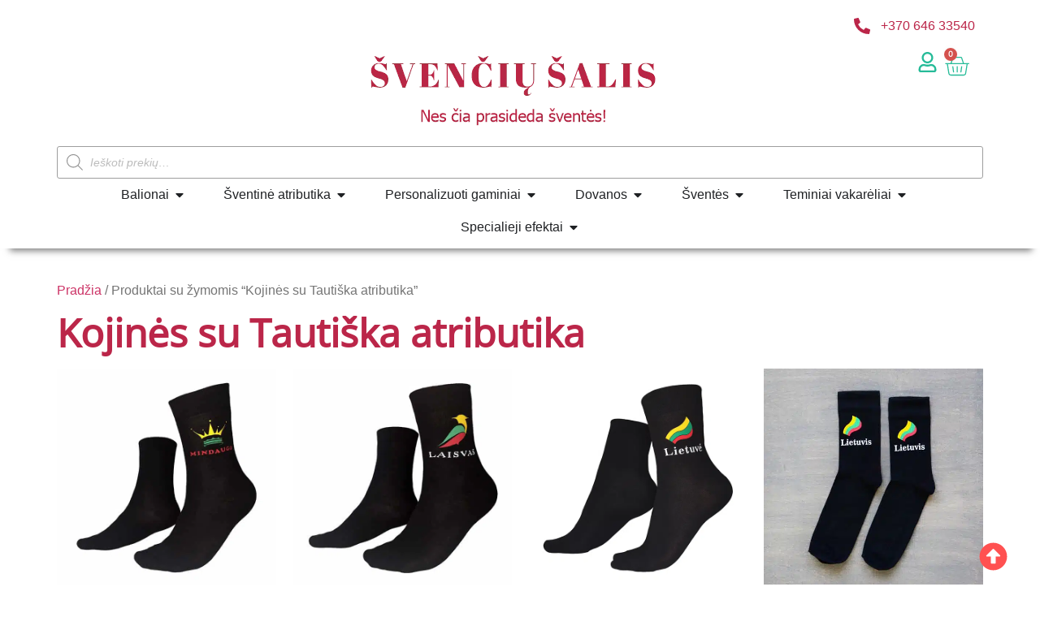

--- FILE ---
content_type: text/html; charset=UTF-8
request_url: https://svenciusalis.lt/proga/kojines-su-tautiska-atributika/
body_size: 35673
content:
<!doctype html><html lang="lt-LT" prefix="og: https://ogp.me/ns#"><head><script data-no-optimize="1">var litespeed_docref=sessionStorage.getItem("litespeed_docref");litespeed_docref&&(Object.defineProperty(document,"referrer",{get:function(){return litespeed_docref}}),sessionStorage.removeItem("litespeed_docref"));</script> <meta charset="UTF-8"><link data-optimized="2" rel="stylesheet" href="https://svenciusalis.lt/wp-content/litespeed/css/5eb4ca15194358980190b5afd72b017f.css?ver=7a07a" /><meta name="viewport" content="width=device-width, initial-scale=1"><link rel="profile" href="https://gmpg.org/xfn/11"><title>Kojinės su Tautiška atributika | svenciusalis.lt</title><meta name="robots" content="follow, index, max-snippet:-1, max-video-preview:-1, max-image-preview:large"/><link rel="canonical" href="https://svenciusalis.lt/proga/kojines-su-tautiska-atributika/" /><meta property="og:locale" content="lt_LT" /><meta property="og:type" content="article" /><meta property="og:title" content="Kojinės su Tautiška atributika | svenciusalis.lt" /><meta property="og:url" content="https://svenciusalis.lt/proga/kojines-su-tautiska-atributika/" /><meta property="og:site_name" content="svenciusalis.lt" /><meta property="article:publisher" content="https://www.facebook.com/SvenciuSalis" /><meta property="og:image" content="https://svenciusalis.lt/wp-content/uploads/2021/01/Parduotuvė-Švenčių-šalis-Mažeikiai-PC-iki.jpg" /><meta property="og:image:secure_url" content="https://svenciusalis.lt/wp-content/uploads/2021/01/Parduotuvė-Švenčių-šalis-Mažeikiai-PC-iki.jpg" /><meta property="og:image:width" content="820" /><meta property="og:image:height" content="579" /><meta property="og:image:alt" content="Parduotuvė Švenčių šalis" /><meta property="og:image:type" content="image/jpeg" /><meta name="twitter:card" content="summary_large_image" /><meta name="twitter:title" content="Kojinės su Tautiška atributika | svenciusalis.lt" /><meta name="twitter:image" content="https://svenciusalis.lt/wp-content/uploads/2021/01/Parduotuvė-Švenčių-šalis-Mažeikiai-PC-iki.jpg" /><meta name="twitter:label1" content="Produktai" /><meta name="twitter:data1" content="5" /> <script type="application/ld+json" class="rank-math-schema-pro">{"@context":"https://schema.org","@graph":[{"@type":"Organization","@id":"https://svenciusalis.lt/#organization","name":"UAB \\\\\\\"\u0160ven\u010di\u0173 \u0161alis\\\\\\\"","sameAs":["https://www.facebook.com/SvenciuSalis"]},{"@type":"WebSite","@id":"https://svenciusalis.lt/#website","url":"https://svenciusalis.lt","name":"svenciusalis.lt","publisher":{"@id":"https://svenciusalis.lt/#organization"},"inLanguage":"lt-LT"},{"@type":"BreadcrumbList","@id":"https://svenciusalis.lt/proga/kojines-su-tautiska-atributika/#breadcrumb","itemListElement":[{"@type":"ListItem","position":"1","item":{"@id":"https://svenciusalis.lt","name":"Home"}},{"@type":"ListItem","position":"2","item":{"@id":"https://svenciusalis.lt/proga/kojines-su-tautiska-atributika/","name":"Produktai tagged &ldquo;Kojin\u0117s su Tauti\u0161ka atributika&rdquo;"}}]},{"@type":"CollectionPage","@id":"https://svenciusalis.lt/proga/kojines-su-tautiska-atributika/#webpage","url":"https://svenciusalis.lt/proga/kojines-su-tautiska-atributika/","name":"Kojin\u0117s su Tauti\u0161ka atributika | svenciusalis.lt","isPartOf":{"@id":"https://svenciusalis.lt/#website"},"inLanguage":"lt-LT","breadcrumb":{"@id":"https://svenciusalis.lt/proga/kojines-su-tautiska-atributika/#breadcrumb"}}]}</script> <link rel='dns-prefetch' href='//stats.wp.com' /><link rel='dns-prefetch' href='//omnisnippet1.com' /><link rel='dns-prefetch' href='//cdnjs.cloudflare.com' /><link rel="alternate" type="application/rss+xml" title="svenciusalis.lt &raquo; Įrašų RSS srautas" href="https://svenciusalis.lt/feed/" /><link rel="alternate" type="application/rss+xml" title="svenciusalis.lt &raquo; Komentarų RSS srautas" href="https://svenciusalis.lt/comments/feed/" /><link rel="alternate" type="application/rss+xml" title="svenciusalis.lt &raquo; Kojinės su Tautiška atributika Žyma srautas" href="https://svenciusalis.lt/proga/kojines-su-tautiska-atributika/feed/" /><style id='filebird-block-filebird-gallery-style-inline-css'>ul.filebird-block-filebird-gallery{margin:auto!important;padding:0!important;width:100%}ul.filebird-block-filebird-gallery.layout-grid{display:grid;grid-gap:20px;align-items:stretch;grid-template-columns:repeat(var(--columns),1fr);justify-items:stretch}ul.filebird-block-filebird-gallery.layout-grid li img{border:1px solid #ccc;box-shadow:2px 2px 6px 0 rgba(0,0,0,.3);height:100%;max-width:100%;-o-object-fit:cover;object-fit:cover;width:100%}ul.filebird-block-filebird-gallery.layout-masonry{-moz-column-count:var(--columns);-moz-column-gap:var(--space);column-gap:var(--space);-moz-column-width:var(--min-width);columns:var(--min-width) var(--columns);display:block;overflow:auto}ul.filebird-block-filebird-gallery.layout-masonry li{margin-bottom:var(--space)}ul.filebird-block-filebird-gallery li{list-style:none}ul.filebird-block-filebird-gallery li figure{height:100%;margin:0;padding:0;position:relative;width:100%}ul.filebird-block-filebird-gallery li figure figcaption{background:linear-gradient(0deg,rgba(0,0,0,.7),rgba(0,0,0,.3) 70%,transparent);bottom:0;box-sizing:border-box;color:#fff;font-size:.8em;margin:0;max-height:100%;overflow:auto;padding:3em .77em .7em;position:absolute;text-align:center;width:100%;z-index:2}ul.filebird-block-filebird-gallery li figure figcaption a{color:inherit}</style><style id='global-styles-inline-css'>body{--wp--preset--color--black: #000000;--wp--preset--color--cyan-bluish-gray: #abb8c3;--wp--preset--color--white: #ffffff;--wp--preset--color--pale-pink: #f78da7;--wp--preset--color--vivid-red: #cf2e2e;--wp--preset--color--luminous-vivid-orange: #ff6900;--wp--preset--color--luminous-vivid-amber: #fcb900;--wp--preset--color--light-green-cyan: #7bdcb5;--wp--preset--color--vivid-green-cyan: #00d084;--wp--preset--color--pale-cyan-blue: #8ed1fc;--wp--preset--color--vivid-cyan-blue: #0693e3;--wp--preset--color--vivid-purple: #9b51e0;--wp--preset--gradient--vivid-cyan-blue-to-vivid-purple: linear-gradient(135deg,rgba(6,147,227,1) 0%,rgb(155,81,224) 100%);--wp--preset--gradient--light-green-cyan-to-vivid-green-cyan: linear-gradient(135deg,rgb(122,220,180) 0%,rgb(0,208,130) 100%);--wp--preset--gradient--luminous-vivid-amber-to-luminous-vivid-orange: linear-gradient(135deg,rgba(252,185,0,1) 0%,rgba(255,105,0,1) 100%);--wp--preset--gradient--luminous-vivid-orange-to-vivid-red: linear-gradient(135deg,rgba(255,105,0,1) 0%,rgb(207,46,46) 100%);--wp--preset--gradient--very-light-gray-to-cyan-bluish-gray: linear-gradient(135deg,rgb(238,238,238) 0%,rgb(169,184,195) 100%);--wp--preset--gradient--cool-to-warm-spectrum: linear-gradient(135deg,rgb(74,234,220) 0%,rgb(151,120,209) 20%,rgb(207,42,186) 40%,rgb(238,44,130) 60%,rgb(251,105,98) 80%,rgb(254,248,76) 100%);--wp--preset--gradient--blush-light-purple: linear-gradient(135deg,rgb(255,206,236) 0%,rgb(152,150,240) 100%);--wp--preset--gradient--blush-bordeaux: linear-gradient(135deg,rgb(254,205,165) 0%,rgb(254,45,45) 50%,rgb(107,0,62) 100%);--wp--preset--gradient--luminous-dusk: linear-gradient(135deg,rgb(255,203,112) 0%,rgb(199,81,192) 50%,rgb(65,88,208) 100%);--wp--preset--gradient--pale-ocean: linear-gradient(135deg,rgb(255,245,203) 0%,rgb(182,227,212) 50%,rgb(51,167,181) 100%);--wp--preset--gradient--electric-grass: linear-gradient(135deg,rgb(202,248,128) 0%,rgb(113,206,126) 100%);--wp--preset--gradient--midnight: linear-gradient(135deg,rgb(2,3,129) 0%,rgb(40,116,252) 100%);--wp--preset--font-size--small: 13px;--wp--preset--font-size--medium: 20px;--wp--preset--font-size--large: 36px;--wp--preset--font-size--x-large: 42px;--wp--preset--spacing--20: 0.44rem;--wp--preset--spacing--30: 0.67rem;--wp--preset--spacing--40: 1rem;--wp--preset--spacing--50: 1.5rem;--wp--preset--spacing--60: 2.25rem;--wp--preset--spacing--70: 3.38rem;--wp--preset--spacing--80: 5.06rem;--wp--preset--shadow--natural: 6px 6px 9px rgba(0, 0, 0, 0.2);--wp--preset--shadow--deep: 12px 12px 50px rgba(0, 0, 0, 0.4);--wp--preset--shadow--sharp: 6px 6px 0px rgba(0, 0, 0, 0.2);--wp--preset--shadow--outlined: 6px 6px 0px -3px rgba(255, 255, 255, 1), 6px 6px rgba(0, 0, 0, 1);--wp--preset--shadow--crisp: 6px 6px 0px rgba(0, 0, 0, 1);}body { margin: 0;--wp--style--global--content-size: 800px;--wp--style--global--wide-size: 1200px; }.wp-site-blocks > .alignleft { float: left; margin-right: 2em; }.wp-site-blocks > .alignright { float: right; margin-left: 2em; }.wp-site-blocks > .aligncenter { justify-content: center; margin-left: auto; margin-right: auto; }:where(.wp-site-blocks) > * { margin-block-start: 24px; margin-block-end: 0; }:where(.wp-site-blocks) > :first-child:first-child { margin-block-start: 0; }:where(.wp-site-blocks) > :last-child:last-child { margin-block-end: 0; }body { --wp--style--block-gap: 24px; }:where(body .is-layout-flow)  > :first-child:first-child{margin-block-start: 0;}:where(body .is-layout-flow)  > :last-child:last-child{margin-block-end: 0;}:where(body .is-layout-flow)  > *{margin-block-start: 24px;margin-block-end: 0;}:where(body .is-layout-constrained)  > :first-child:first-child{margin-block-start: 0;}:where(body .is-layout-constrained)  > :last-child:last-child{margin-block-end: 0;}:where(body .is-layout-constrained)  > *{margin-block-start: 24px;margin-block-end: 0;}:where(body .is-layout-flex) {gap: 24px;}:where(body .is-layout-grid) {gap: 24px;}body .is-layout-flow > .alignleft{float: left;margin-inline-start: 0;margin-inline-end: 2em;}body .is-layout-flow > .alignright{float: right;margin-inline-start: 2em;margin-inline-end: 0;}body .is-layout-flow > .aligncenter{margin-left: auto !important;margin-right: auto !important;}body .is-layout-constrained > .alignleft{float: left;margin-inline-start: 0;margin-inline-end: 2em;}body .is-layout-constrained > .alignright{float: right;margin-inline-start: 2em;margin-inline-end: 0;}body .is-layout-constrained > .aligncenter{margin-left: auto !important;margin-right: auto !important;}body .is-layout-constrained > :where(:not(.alignleft):not(.alignright):not(.alignfull)){max-width: var(--wp--style--global--content-size);margin-left: auto !important;margin-right: auto !important;}body .is-layout-constrained > .alignwide{max-width: var(--wp--style--global--wide-size);}body .is-layout-flex{display: flex;}body .is-layout-flex{flex-wrap: wrap;align-items: center;}body .is-layout-flex > *{margin: 0;}body .is-layout-grid{display: grid;}body .is-layout-grid > *{margin: 0;}body{padding-top: 0px;padding-right: 0px;padding-bottom: 0px;padding-left: 0px;}a:where(:not(.wp-element-button)){text-decoration: underline;}.wp-element-button, .wp-block-button__link{background-color: #32373c;border-width: 0;color: #fff;font-family: inherit;font-size: inherit;line-height: inherit;padding: calc(0.667em + 2px) calc(1.333em + 2px);text-decoration: none;}.has-black-color{color: var(--wp--preset--color--black) !important;}.has-cyan-bluish-gray-color{color: var(--wp--preset--color--cyan-bluish-gray) !important;}.has-white-color{color: var(--wp--preset--color--white) !important;}.has-pale-pink-color{color: var(--wp--preset--color--pale-pink) !important;}.has-vivid-red-color{color: var(--wp--preset--color--vivid-red) !important;}.has-luminous-vivid-orange-color{color: var(--wp--preset--color--luminous-vivid-orange) !important;}.has-luminous-vivid-amber-color{color: var(--wp--preset--color--luminous-vivid-amber) !important;}.has-light-green-cyan-color{color: var(--wp--preset--color--light-green-cyan) !important;}.has-vivid-green-cyan-color{color: var(--wp--preset--color--vivid-green-cyan) !important;}.has-pale-cyan-blue-color{color: var(--wp--preset--color--pale-cyan-blue) !important;}.has-vivid-cyan-blue-color{color: var(--wp--preset--color--vivid-cyan-blue) !important;}.has-vivid-purple-color{color: var(--wp--preset--color--vivid-purple) !important;}.has-black-background-color{background-color: var(--wp--preset--color--black) !important;}.has-cyan-bluish-gray-background-color{background-color: var(--wp--preset--color--cyan-bluish-gray) !important;}.has-white-background-color{background-color: var(--wp--preset--color--white) !important;}.has-pale-pink-background-color{background-color: var(--wp--preset--color--pale-pink) !important;}.has-vivid-red-background-color{background-color: var(--wp--preset--color--vivid-red) !important;}.has-luminous-vivid-orange-background-color{background-color: var(--wp--preset--color--luminous-vivid-orange) !important;}.has-luminous-vivid-amber-background-color{background-color: var(--wp--preset--color--luminous-vivid-amber) !important;}.has-light-green-cyan-background-color{background-color: var(--wp--preset--color--light-green-cyan) !important;}.has-vivid-green-cyan-background-color{background-color: var(--wp--preset--color--vivid-green-cyan) !important;}.has-pale-cyan-blue-background-color{background-color: var(--wp--preset--color--pale-cyan-blue) !important;}.has-vivid-cyan-blue-background-color{background-color: var(--wp--preset--color--vivid-cyan-blue) !important;}.has-vivid-purple-background-color{background-color: var(--wp--preset--color--vivid-purple) !important;}.has-black-border-color{border-color: var(--wp--preset--color--black) !important;}.has-cyan-bluish-gray-border-color{border-color: var(--wp--preset--color--cyan-bluish-gray) !important;}.has-white-border-color{border-color: var(--wp--preset--color--white) !important;}.has-pale-pink-border-color{border-color: var(--wp--preset--color--pale-pink) !important;}.has-vivid-red-border-color{border-color: var(--wp--preset--color--vivid-red) !important;}.has-luminous-vivid-orange-border-color{border-color: var(--wp--preset--color--luminous-vivid-orange) !important;}.has-luminous-vivid-amber-border-color{border-color: var(--wp--preset--color--luminous-vivid-amber) !important;}.has-light-green-cyan-border-color{border-color: var(--wp--preset--color--light-green-cyan) !important;}.has-vivid-green-cyan-border-color{border-color: var(--wp--preset--color--vivid-green-cyan) !important;}.has-pale-cyan-blue-border-color{border-color: var(--wp--preset--color--pale-cyan-blue) !important;}.has-vivid-cyan-blue-border-color{border-color: var(--wp--preset--color--vivid-cyan-blue) !important;}.has-vivid-purple-border-color{border-color: var(--wp--preset--color--vivid-purple) !important;}.has-vivid-cyan-blue-to-vivid-purple-gradient-background{background: var(--wp--preset--gradient--vivid-cyan-blue-to-vivid-purple) !important;}.has-light-green-cyan-to-vivid-green-cyan-gradient-background{background: var(--wp--preset--gradient--light-green-cyan-to-vivid-green-cyan) !important;}.has-luminous-vivid-amber-to-luminous-vivid-orange-gradient-background{background: var(--wp--preset--gradient--luminous-vivid-amber-to-luminous-vivid-orange) !important;}.has-luminous-vivid-orange-to-vivid-red-gradient-background{background: var(--wp--preset--gradient--luminous-vivid-orange-to-vivid-red) !important;}.has-very-light-gray-to-cyan-bluish-gray-gradient-background{background: var(--wp--preset--gradient--very-light-gray-to-cyan-bluish-gray) !important;}.has-cool-to-warm-spectrum-gradient-background{background: var(--wp--preset--gradient--cool-to-warm-spectrum) !important;}.has-blush-light-purple-gradient-background{background: var(--wp--preset--gradient--blush-light-purple) !important;}.has-blush-bordeaux-gradient-background{background: var(--wp--preset--gradient--blush-bordeaux) !important;}.has-luminous-dusk-gradient-background{background: var(--wp--preset--gradient--luminous-dusk) !important;}.has-pale-ocean-gradient-background{background: var(--wp--preset--gradient--pale-ocean) !important;}.has-electric-grass-gradient-background{background: var(--wp--preset--gradient--electric-grass) !important;}.has-midnight-gradient-background{background: var(--wp--preset--gradient--midnight) !important;}.has-small-font-size{font-size: var(--wp--preset--font-size--small) !important;}.has-medium-font-size{font-size: var(--wp--preset--font-size--medium) !important;}.has-large-font-size{font-size: var(--wp--preset--font-size--large) !important;}.has-x-large-font-size{font-size: var(--wp--preset--font-size--x-large) !important;}
.wp-block-navigation a:where(:not(.wp-element-button)){color: inherit;}
.wp-block-pullquote{font-size: 1.5em;line-height: 1.6;}</style><style id='woocommerce-inline-inline-css'>.woocommerce form .form-row .required { visibility: visible; }</style><link rel='stylesheet' id='select2css-css' href='//cdnjs.cloudflare.com/ajax/libs/select2/4.0.7/css/select2.css?ver=1.0' media='all' /><style id='woo-variation-swatches-inline-css'>:root {
--wvs-tick:url("data:image/svg+xml;utf8,%3Csvg filter='drop-shadow(0px 0px 2px rgb(0 0 0 / .8))' xmlns='http://www.w3.org/2000/svg'  viewBox='0 0 30 30'%3E%3Cpath fill='none' stroke='%23ffffff' stroke-linecap='round' stroke-linejoin='round' stroke-width='4' d='M4 16L11 23 27 7'/%3E%3C/svg%3E");

--wvs-cross:url("data:image/svg+xml;utf8,%3Csvg filter='drop-shadow(0px 0px 5px rgb(255 255 255 / .6))' xmlns='http://www.w3.org/2000/svg' width='72px' height='72px' viewBox='0 0 24 24'%3E%3Cpath fill='none' stroke='%23ff0000' stroke-linecap='round' stroke-width='0.6' d='M5 5L19 19M19 5L5 19'/%3E%3C/svg%3E");
--wvs-single-product-item-width:30px;
--wvs-single-product-item-height:30px;
--wvs-single-product-item-font-size:16px}</style><link rel="preconnect" href="https://fonts.gstatic.com/" crossorigin> <script type="litespeed/javascript" data-src="https://stats.wp.com/w.js?ver=202604" id="woo-tracks-js"></script> <script type="litespeed/javascript" data-src="https://svenciusalis.lt/wp-includes/js/jquery/jquery.min.js?ver=3.7.1" id="jquery-core-js"></script> <script id="jquery-js-after" type="litespeed/javascript">function optimocha_getCookie(name){var v=document.cookie.match("(^|;) ?"+name+"=([^;]*)(;|$)");return v?v[2]:null}
function optimocha_check_wc_cart_script(){var cart_src="https://svenciusalis.lt/wp-content/plugins/woocommerce/assets/js/frontend/cart-fragments.min.js";var script_id="optimocha_loaded_wc_cart_fragments";if(document.getElementById(script_id)!==null){return!1}
if(optimocha_getCookie("woocommerce_cart_hash")){var script=document.createElement("script");script.id=script_id;script.src=cart_src;script.async=!0;document.head.appendChild(script)}}
optimocha_check_wc_cart_script();document.addEventListener("click",function(){setTimeout(optimocha_check_wc_cart_script,1000)})</script> <script id="cookie-notice-front-js-before" type="litespeed/javascript">var cnArgs={"ajaxUrl":"https:\/\/svenciusalis.lt\/wp-admin\/admin-ajax.php","nonce":"f8fb164ace","hideEffect":"fade","position":"bottom","onScroll":!1,"onScrollOffset":100,"onClick":!1,"cookieName":"cookie_notice_accepted","cookieTime":2592000,"cookieTimeRejected":2592000,"globalCookie":!1,"redirection":!1,"cache":!0,"revokeCookies":!1,"revokeCookiesOpt":"automatic"}</script> <script id="wc-add-to-cart-js-extra" type="litespeed/javascript">var wc_add_to_cart_params={"ajax_url":"\/wp-admin\/admin-ajax.php","wc_ajax_url":"\/?wc-ajax=%%endpoint%%","i18n_view_cart":"Krep\u0161elis","cart_url":"https:\/\/svenciusalis.lt\/krepselis\/","is_cart":"","cart_redirect_after_add":"no"}</script> <script id="woocommerce-js-extra" type="litespeed/javascript">var woocommerce_params={"ajax_url":"\/wp-admin\/admin-ajax.php","wc_ajax_url":"\/?wc-ajax=%%endpoint%%"}</script> <link rel="https://api.w.org/" href="https://svenciusalis.lt/wp-json/" /><link rel="alternate" type="application/json" href="https://svenciusalis.lt/wp-json/wp/v2/product_tag/505" /><link rel="EditURI" type="application/rsd+xml" title="RSD" href="https://svenciusalis.lt/xmlrpc.php?rsd" /><meta name="generator" content="WordPress 6.5.7" />
 <script type="litespeed/javascript" data-src="https://www.googletagmanager.com/gtag/js?id=UA-166753705-1"></script> <script type="litespeed/javascript">window.dataLayer=window.dataLayer||[];function gtag(){dataLayer.push(arguments)}
gtag('js',new Date());gtag('config','UA-166753705-1')</script> <meta name="verify-paysera" content="fc1b2230f88d7519adb8ed2b6ddc20cd">
 <script type="litespeed/javascript">(function(w,d,s,l,i){w[l]=w[l]||[];w[l].push({'gtm.start':new Date().getTime(),event:'gtm.js'});var f=d.getElementsByTagName(s)[0],j=d.createElement(s),dl=l!='dataLayer'?'&l='+l:'';j.async=!0;j.src='https://www.googletagmanager.com/gtm.js?id='+i+dl;f.parentNode.insertBefore(j,f)})(window,document,'script','dataLayer','GTM-TLMHCQ4')</script> <meta name="omnisend-site-verification" content="64cca58ba1135e8969eb9c81"/><meta name="facebook-domain-verification" content="lv5k5wam50yvx9161mr9r5toqvdygo" /><style type='text/css' id='wqpmb_internal_css'>.qib-button-wrapper button.qib-button{
background-color: #49bb26 !important;
border-color: #49bb26 !important;
color: #ffffff !important;
}
.qib-button-wrapper button.qib-button:hover{
background-color: #35ae47 !important;
border-color: #35ae47 !important;
color: #ffffff !important;
}
.qib-button-wrapper .quantity input.input-text.qty.text{
}</style><style>.dgwt-wcas-ico-magnifier,.dgwt-wcas-ico-magnifier-handler{max-width:20px}.dgwt-wcas-search-wrapp .dgwt-wcas-sf-wrapp input[type=search].dgwt-wcas-search-input,.dgwt-wcas-search-wrapp .dgwt-wcas-sf-wrapp input[type=search].dgwt-wcas-search-input:hover,.dgwt-wcas-search-wrapp .dgwt-wcas-sf-wrapp input[type=search].dgwt-wcas-search-input:focus{background-color:#fff;color:#232323;border-color:#9e9e9e}.dgwt-wcas-sf-wrapp input[type=search].dgwt-wcas-search-input::placeholder{color:#232323;opacity:.3}.dgwt-wcas-sf-wrapp input[type=search].dgwt-wcas-search-input::-webkit-input-placeholder{color:#232323;opacity:.3}.dgwt-wcas-sf-wrapp input[type=search].dgwt-wcas-search-input:-moz-placeholder{color:#232323;opacity:.3}.dgwt-wcas-sf-wrapp input[type=search].dgwt-wcas-search-input::-moz-placeholder{color:#232323;opacity:.3}.dgwt-wcas-sf-wrapp input[type=search].dgwt-wcas-search-input:-ms-input-placeholder{color:#232323}.dgwt-wcas-no-submit.dgwt-wcas-search-wrapp .dgwt-wcas-ico-magnifier path,.dgwt-wcas-search-wrapp .dgwt-wcas-close path{fill:#232323}.dgwt-wcas-loader-circular-path{stroke:#232323}.dgwt-wcas-preloader{opacity:.6}</style><noscript><style>.woocommerce-product-gallery{ opacity: 1 !important; }</style></noscript><meta name="generator" content="Elementor 3.21.5; features: e_optimized_assets_loading, e_optimized_css_loading, e_font_icon_svg, additional_custom_breakpoints; settings: css_print_method-external, google_font-enabled, font_display-swap">
 <script type="litespeed/javascript" data-src="https://www.googletagmanager.com/gtag/js?id=G-LSSJ704KD4"></script> <script type="litespeed/javascript">window.dataLayer=window.dataLayer||[];function gtag(){dataLayer.push(arguments)}
gtag('js',new Date());gtag('config','G-LSSJ704KD4')</script> <meta name="verify-paysera" content="fc1b2230f88d7519adb8ed2b6ddc20cd"><link rel="icon" href="https://svenciusalis.lt/wp-content/uploads/2020/04/ss-logo-befonis.png" sizes="32x32" /><link rel="icon" href="https://svenciusalis.lt/wp-content/uploads/2020/04/ss-logo-befonis.png" sizes="192x192" /><link rel="apple-touch-icon" href="https://svenciusalis.lt/wp-content/uploads/2020/04/ss-logo-befonis.png" /><meta name="msapplication-TileImage" content="https://svenciusalis.lt/wp-content/uploads/2020/04/ss-logo-befonis.png" /></head><body data-rsssl=1 class="archive tax-product_tag term-kojines-su-tautiska-atributika term-505 wp-custom-logo wp-embed-responsive theme-hello-elementor cookies-not-set woocommerce woocommerce-page woocommerce-no-js woo-variation-swatches wvs-behavior-blur wvs-theme-hello-theme-child-master wvs-tooltip hello-elementor-default e-wc-info-notice elementor-default elementor-template-full-width elementor-kit-10 elementor-page-23963"><noscript><iframe data-lazyloaded="1" src="about:blank" data-litespeed-src="https://www.googletagmanager.com/ns.html?id=GTM-TLMHCQ4"
height="0" width="0" style="display:none;visibility:hidden"></iframe></noscript><a class="skip-link screen-reader-text" href="#content">Eiti prie turinio</a><header data-elementor-type="header" data-elementor-id="33383" class="elementor elementor-33383 elementor-location-header" data-elementor-post-type="elementor_library"><div class="elementor-element elementor-element-74ce92bd e-flex e-con-boxed e-con e-parent" data-id="74ce92bd" data-element_type="container" id="top" data-settings="{&quot;background_background&quot;:&quot;classic&quot;}"><div class="e-con-inner"><div class="elementor-element elementor-element-14a324a e-con-full e-flex e-con e-child" data-id="14a324a" data-element_type="container"><div class="elementor-element elementor-element-206b596 elementor-align-right elementor-tablet-align-right elementor-widget__width-inherit elementor-widget-tablet__width-inherit elementor-widget-mobile__width-inherit elementor-icon-list--layout-traditional elementor-list-item-link-full_width elementor-widget elementor-widget-icon-list" data-id="206b596" data-element_type="widget" data-widget_type="icon-list.default"><div class="elementor-widget-container"><ul class="elementor-icon-list-items"><li class="elementor-icon-list-item">
<a href="tel:+37064633540"><span class="elementor-icon-list-icon">
<svg aria-hidden="true" class="e-font-icon-svg e-fas-phone-alt" viewBox="0 0 512 512" xmlns="http://www.w3.org/2000/svg"><path d="M497.39 361.8l-112-48a24 24 0 0 0-28 6.9l-49.6 60.6A370.66 370.66 0 0 1 130.6 204.11l60.6-49.6a23.94 23.94 0 0 0 6.9-28l-48-112A24.16 24.16 0 0 0 122.6.61l-104 24A24 24 0 0 0 0 48c0 256.5 207.9 464 464 464a24 24 0 0 0 23.4-18.6l24-104a24.29 24.29 0 0 0-14.01-27.6z"></path></svg>						</span>
<span class="elementor-icon-list-text">+370 646 33540</span>
</a></li></ul></div></div></div><div class="elementor-element elementor-element-1dcc817 e-con-full e-flex e-con e-child" data-id="1dcc817" data-element_type="container"><div class="elementor-element elementor-element-a8fea10 elementor-widget__width-inherit elementor-widget-tablet__width-auto elementor-widget-mobile__width-auto elementor-widget elementor-widget-theme-site-logo elementor-widget-image" data-id="a8fea10" data-element_type="widget" data-widget_type="theme-site-logo.default"><div class="elementor-widget-container"><style>/*! elementor - v3.21.0 - 08-05-2024 */
.elementor-widget-image{text-align:center}.elementor-widget-image a{display:inline-block}.elementor-widget-image a img[src$=".svg"]{width:48px}.elementor-widget-image img{vertical-align:middle;display:inline-block}</style><a href="https://svenciusalis.lt">
<picture class="attachment-full size-full wp-image-29273">
<source type="image/webp" srcset="https://svenciusalis.lt/wp-content/uploads/2020/04/Svenciu-Salis-logo-360-x-96-300-DPI.png.webp"/>
<img data-lazyloaded="1" src="[data-uri]" width="361" height="96" data-src="https://svenciusalis.lt/wp-content/uploads/2020/04/Svenciu-Salis-logo-360-x-96-300-DPI.png.webp" alt=""/>
</picture>
</a></div></div><div class="elementor-element elementor-element-d96874d elementor-view-default elementor-widget elementor-widget-icon" data-id="d96874d" data-element_type="widget" data-widget_type="icon.default"><div class="elementor-widget-container"><div class="elementor-icon-wrapper">
<a class="elementor-icon" href="https://svenciusalis.lt/mano-paskyra/">
<svg aria-hidden="true" class="e-font-icon-svg e-far-user" viewBox="0 0 448 512" xmlns="http://www.w3.org/2000/svg"><path d="M313.6 304c-28.7 0-42.5 16-89.6 16-47.1 0-60.8-16-89.6-16C60.2 304 0 364.2 0 438.4V464c0 26.5 21.5 48 48 48h352c26.5 0 48-21.5 48-48v-25.6c0-74.2-60.2-134.4-134.4-134.4zM400 464H48v-25.6c0-47.6 38.8-86.4 86.4-86.4 14.6 0 38.3 16 89.6 16 51.7 0 74.9-16 89.6-16 47.6 0 86.4 38.8 86.4 86.4V464zM224 288c79.5 0 144-64.5 144-144S303.5 0 224 0 80 64.5 80 144s64.5 144 144 144zm0-240c52.9 0 96 43.1 96 96s-43.1 96-96 96-96-43.1-96-96 43.1-96 96-96z"></path></svg>			</a></div></div></div><div class="elementor-element elementor-element-a101c1a toggle-icon--basket-light elementor-menu-cart--items-indicator-bubble elementor-menu-cart--cart-type-side-cart elementor-menu-cart--show-remove-button-yes elementor-widget elementor-widget-woocommerce-menu-cart" data-id="a101c1a" data-element_type="widget" data-settings="{&quot;cart_type&quot;:&quot;side-cart&quot;,&quot;open_cart&quot;:&quot;click&quot;,&quot;automatically_open_cart&quot;:&quot;no&quot;}" data-widget_type="woocommerce-menu-cart.default"><div class="elementor-widget-container"><div class="elementor-menu-cart__wrapper"><div class="elementor-menu-cart__toggle_wrapper"><div class="elementor-menu-cart__container elementor-lightbox" aria-hidden="true"><div class="elementor-menu-cart__main" aria-hidden="true"><div class="elementor-menu-cart__close-button"></div><div class="widget_shopping_cart_content"></div></div></div><div class="elementor-menu-cart__toggle elementor-button-wrapper">
<a id="elementor-menu-cart__toggle_button" href="#" class="elementor-menu-cart__toggle_button elementor-button elementor-size-sm" aria-expanded="false">
<span class="elementor-button-text"><span class="woocommerce-Price-amount amount"><bdi>0,00<span class="woocommerce-Price-currencySymbol">&euro;</span></bdi></span></span>
<span class="elementor-button-icon">
<span class="elementor-button-icon-qty" data-counter="0">0</span>
<svg class="e-font-icon-svg e-eicon-basket-light" viewBox="0 0 1000 1000" xmlns="http://www.w3.org/2000/svg"><path d="M125 375C125 375 125 375 125 375H256L324 172C332 145 358 125 387 125H655C685 125 711 145 718 173L786 375H916C917 375 917 375 917 375H979C991 375 1000 384 1000 396S991 417 979 417H935L873 798C860 844 820 875 773 875H270C223 875 182 844 169 796L107 417H63C51 417 42 407 42 396S51 375 63 375H125ZM150 417L210 787C217 814 242 833 270 833H773C801 833 825 815 833 790L893 417H150ZM742 375L679 185C676 174 666 167 655 167H387C376 167 367 174 364 184L300 375H742ZM500 521C500 509 509 500 521 500S542 509 542 521V729C542 741 533 750 521 750S500 741 500 729V521ZM687 732C685 743 675 751 663 750 652 748 644 737 646 726L675 520C677 508 688 500 699 502 710 504 718 514 717 526L687 732ZM395 726C397 737 389 748 378 750 367 752 356 744 354 732L325 526C323 515 331 504 343 502 354 500 365 508 366 520L395 726Z"></path></svg>					<span class="elementor-screen-only">Cart</span>
</span>
</a></div></div></div></div></div></div><div class="elementor-element elementor-element-5360aa49 elementor-widget-mobile__width-auto elementor-widget elementor-widget-wp-widget-dgwt_wcas_ajax_search" data-id="5360aa49" data-element_type="widget" data-widget_type="wp-widget-dgwt_wcas_ajax_search.default"><div class="elementor-widget-container"><div class="woocommerce dgwt-wcas-widget"><div  class="dgwt-wcas-search-wrapp dgwt-wcas-is-detail-box dgwt-wcas-no-submit woocommerce dgwt-wcas-style-solaris js-dgwt-wcas-layout-classic dgwt-wcas-layout-classic js-dgwt-wcas-mobile-overlay-enabled"><form class="dgwt-wcas-search-form" role="search" action="https://svenciusalis.lt/" method="get"><div class="dgwt-wcas-sf-wrapp">
<svg class="dgwt-wcas-ico-magnifier" xmlns="http://www.w3.org/2000/svg"
xmlns:xlink="http://www.w3.org/1999/xlink" x="0px" y="0px"
viewBox="0 0 51.539 51.361" xml:space="preserve">
<path 						   d="M51.539,49.356L37.247,35.065c3.273-3.74,5.272-8.623,5.272-13.983c0-11.742-9.518-21.26-21.26-21.26 S0,9.339,0,21.082s9.518,21.26,21.26,21.26c5.361,0,10.244-1.999,13.983-5.272l14.292,14.292L51.539,49.356z M2.835,21.082 c0-10.176,8.249-18.425,18.425-18.425s18.425,8.249,18.425,18.425S31.436,39.507,21.26,39.507S2.835,31.258,2.835,21.082z"/>
</svg>
<label class="screen-reader-text"
for="dgwt-wcas-search-input-1">Produktai search</label><input id="dgwt-wcas-search-input-1"
type="search"
class="dgwt-wcas-search-input"
name="s"
value=""
placeholder="Ieškoti prekių…"
autocomplete="off"
/><div class="dgwt-wcas-preloader"></div><div class="dgwt-wcas-voice-search"></div>
<input type="hidden" name="post_type" value="product"/>
<input type="hidden" name="dgwt_wcas" value="1"/></div></form></div></div></div></div><div class="elementor-element elementor-element-7b0e44c7 e-full_width e-n-menu-layout-horizontal e-n-menu-tablet elementor-widget elementor-widget-n-menu" data-id="7b0e44c7" data-element_type="widget" data-settings="{&quot;menu_items&quot;:[{&quot;item_title&quot;:&quot;Balionai&quot;,&quot;item_dropdown_content&quot;:&quot;yes&quot;,&quot;_id&quot;:&quot;1f8287a&quot;,&quot;item_link&quot;:{&quot;url&quot;:&quot;&quot;,&quot;is_external&quot;:&quot;&quot;,&quot;nofollow&quot;:&quot;&quot;,&quot;custom_attributes&quot;:&quot;&quot;},&quot;item_icon&quot;:{&quot;value&quot;:&quot;&quot;,&quot;library&quot;:&quot;&quot;},&quot;item_icon_active&quot;:null,&quot;element_id&quot;:&quot;&quot;},{&quot;_id&quot;:&quot;86f41ea&quot;,&quot;item_title&quot;:&quot;\u0160ventin\u0117 atributika&quot;,&quot;item_dropdown_content&quot;:&quot;yes&quot;,&quot;item_link&quot;:{&quot;url&quot;:&quot;&quot;,&quot;is_external&quot;:&quot;&quot;,&quot;nofollow&quot;:&quot;&quot;,&quot;custom_attributes&quot;:&quot;&quot;},&quot;item_icon&quot;:{&quot;value&quot;:&quot;&quot;,&quot;library&quot;:&quot;&quot;},&quot;item_icon_active&quot;:null,&quot;element_id&quot;:&quot;&quot;},{&quot;item_title&quot;:&quot;Personalizuoti gaminiai&quot;,&quot;item_dropdown_content&quot;:&quot;yes&quot;,&quot;_id&quot;:&quot;6d7c469&quot;,&quot;item_link&quot;:{&quot;url&quot;:&quot;&quot;,&quot;is_external&quot;:&quot;&quot;,&quot;nofollow&quot;:&quot;&quot;,&quot;custom_attributes&quot;:&quot;&quot;},&quot;item_icon&quot;:{&quot;value&quot;:&quot;&quot;,&quot;library&quot;:&quot;&quot;},&quot;item_icon_active&quot;:null,&quot;element_id&quot;:&quot;&quot;},{&quot;item_title&quot;:&quot;Dovanos&quot;,&quot;item_dropdown_content&quot;:&quot;yes&quot;,&quot;_id&quot;:&quot;dc94fa3&quot;,&quot;item_link&quot;:{&quot;url&quot;:&quot;&quot;,&quot;is_external&quot;:&quot;&quot;,&quot;nofollow&quot;:&quot;&quot;,&quot;custom_attributes&quot;:&quot;&quot;},&quot;item_icon&quot;:{&quot;value&quot;:&quot;&quot;,&quot;library&quot;:&quot;&quot;},&quot;item_icon_active&quot;:null,&quot;element_id&quot;:&quot;&quot;},{&quot;item_title&quot;:&quot;\u0160vent\u0117s&quot;,&quot;item_dropdown_content&quot;:&quot;yes&quot;,&quot;_id&quot;:&quot;9ab6120&quot;,&quot;item_link&quot;:{&quot;url&quot;:&quot;&quot;,&quot;is_external&quot;:&quot;&quot;,&quot;nofollow&quot;:&quot;&quot;,&quot;custom_attributes&quot;:&quot;&quot;},&quot;item_icon&quot;:{&quot;value&quot;:&quot;&quot;,&quot;library&quot;:&quot;&quot;},&quot;item_icon_active&quot;:null,&quot;element_id&quot;:&quot;&quot;},{&quot;item_title&quot;:&quot;Teminiai vakar\u0117liai&quot;,&quot;item_dropdown_content&quot;:&quot;yes&quot;,&quot;_id&quot;:&quot;5c10a0d&quot;,&quot;item_link&quot;:{&quot;url&quot;:&quot;&quot;,&quot;is_external&quot;:&quot;&quot;,&quot;nofollow&quot;:&quot;&quot;,&quot;custom_attributes&quot;:&quot;&quot;},&quot;item_icon&quot;:{&quot;value&quot;:&quot;&quot;,&quot;library&quot;:&quot;&quot;},&quot;item_icon_active&quot;:null,&quot;element_id&quot;:&quot;&quot;},{&quot;item_title&quot;:&quot;Specialieji efektai&quot;,&quot;item_dropdown_content&quot;:&quot;yes&quot;,&quot;_id&quot;:&quot;0e04413&quot;,&quot;item_link&quot;:{&quot;url&quot;:&quot;&quot;,&quot;is_external&quot;:&quot;&quot;,&quot;nofollow&quot;:&quot;&quot;,&quot;custom_attributes&quot;:&quot;&quot;},&quot;item_icon&quot;:{&quot;value&quot;:&quot;&quot;,&quot;library&quot;:&quot;&quot;},&quot;item_icon_active&quot;:null,&quot;element_id&quot;:&quot;&quot;}],&quot;item_position_horizontal&quot;:&quot;center&quot;,&quot;item_position_horizontal_mobile&quot;:&quot;start&quot;,&quot;open_on&quot;:&quot;click&quot;,&quot;menu_item_title_distance_from_content&quot;:{&quot;unit&quot;:&quot;px&quot;,&quot;size&quot;:5,&quot;sizes&quot;:[]},&quot;item_position_horizontal_tablet&quot;:&quot;center&quot;,&quot;menu_item_title_distance_from_content_tablet&quot;:{&quot;unit&quot;:&quot;px&quot;,&quot;size&quot;:1,&quot;sizes&quot;:[]},&quot;content_width&quot;:&quot;full_width&quot;,&quot;item_layout&quot;:&quot;horizontal&quot;,&quot;open_animation&quot;:&quot;none&quot;,&quot;horizontal_scroll&quot;:&quot;disable&quot;,&quot;breakpoint_selector&quot;:&quot;tablet&quot;,&quot;menu_item_title_distance_from_content_laptop&quot;:{&quot;unit&quot;:&quot;px&quot;,&quot;size&quot;:&quot;&quot;,&quot;sizes&quot;:[]},&quot;menu_item_title_distance_from_content_mobile&quot;:{&quot;unit&quot;:&quot;px&quot;,&quot;size&quot;:&quot;&quot;,&quot;sizes&quot;:[]}}" data-widget_type="mega-menu.default"><div class="elementor-widget-container"><nav class="e-n-menu" data-widget-number="206" aria-label="Menu">
<button class="e-n-menu-toggle" id="menu-toggle-206" aria-haspopup="true" aria-expanded="false" aria-controls="menubar-206" aria-label="Menu Toggle">
<span class="e-n-menu-toggle-icon e-open">
<svg class="e-font-icon-svg e-eicon-menu-bar" viewBox="0 0 1000 1000" xmlns="http://www.w3.org/2000/svg"><path d="M104 333H896C929 333 958 304 958 271S929 208 896 208H104C71 208 42 237 42 271S71 333 104 333ZM104 583H896C929 583 958 554 958 521S929 458 896 458H104C71 458 42 487 42 521S71 583 104 583ZM104 833H896C929 833 958 804 958 771S929 708 896 708H104C71 708 42 737 42 771S71 833 104 833Z"></path></svg>			</span>
<span class="e-n-menu-toggle-icon e-close">
<svg class="e-font-icon-svg e-eicon-close" viewBox="0 0 1000 1000" xmlns="http://www.w3.org/2000/svg"><path d="M742 167L500 408 258 167C246 154 233 150 217 150 196 150 179 158 167 167 154 179 150 196 150 212 150 229 154 242 171 254L408 500 167 742C138 771 138 800 167 829 196 858 225 858 254 829L496 587 738 829C750 842 767 846 783 846 800 846 817 842 829 829 842 817 846 804 846 783 846 767 842 750 829 737L588 500 833 258C863 229 863 200 833 171 804 137 775 137 742 167Z"></path></svg>			</span>
</button><div class="e-n-menu-wrapper" id="menubar-206" aria-labelledby="menu-toggle-206"><ul class="e-n-menu-heading"><li id="e-n-menu-title-2061" class="e-n-menu-title e-click" style="--n-menu-title-order: 1;" ><div class="e-n-menu-title-container">
<span class="e-n-menu-title-text">						Balionai					</span></div>
<button id="e-n-menu-dropdown-icon-2061" class="e-n-menu-dropdown-icon e-focus" data-tab-index="1" aria-haspopup="true" aria-expanded="false" aria-controls="e-n-menu-content-2061" >
<span class="e-n-menu-dropdown-icon-opened">
<svg aria-hidden="true" class="e-font-icon-svg e-fas-caret-up" viewBox="0 0 320 512" xmlns="http://www.w3.org/2000/svg"><path d="M288.662 352H31.338c-17.818 0-26.741-21.543-14.142-34.142l128.662-128.662c7.81-7.81 20.474-7.81 28.284 0l128.662 128.662c12.6 12.599 3.676 34.142-14.142 34.142z"></path></svg>							<span class="elementor-screen-only">Close Balionai</span>
</span>
<span class="e-n-menu-dropdown-icon-closed">
<svg aria-hidden="true" class="e-font-icon-svg e-fas-caret-down" viewBox="0 0 320 512" xmlns="http://www.w3.org/2000/svg"><path d="M31.3 192h257.3c17.8 0 26.7 21.5 14.1 34.1L174.1 354.8c-7.8 7.8-20.5 7.8-28.3 0L17.2 226.1C4.6 213.5 13.5 192 31.3 192z"></path></svg>							<span class="elementor-screen-only">Open Balionai</span>
</span>
</button></li><li id="e-n-menu-title-2062" class="e-n-menu-title e-click" style="--n-menu-title-order: 2;" ><div class="e-n-menu-title-container">
<span class="e-n-menu-title-text">						Šventinė atributika					</span></div>
<button id="e-n-menu-dropdown-icon-2062" class="e-n-menu-dropdown-icon e-focus" data-tab-index="2" aria-haspopup="true" aria-expanded="false" aria-controls="e-n-menu-content-2062" >
<span class="e-n-menu-dropdown-icon-opened">
<svg aria-hidden="true" class="e-font-icon-svg e-fas-caret-up" viewBox="0 0 320 512" xmlns="http://www.w3.org/2000/svg"><path d="M288.662 352H31.338c-17.818 0-26.741-21.543-14.142-34.142l128.662-128.662c7.81-7.81 20.474-7.81 28.284 0l128.662 128.662c12.6 12.599 3.676 34.142-14.142 34.142z"></path></svg>							<span class="elementor-screen-only">Close Šventinė atributika</span>
</span>
<span class="e-n-menu-dropdown-icon-closed">
<svg aria-hidden="true" class="e-font-icon-svg e-fas-caret-down" viewBox="0 0 320 512" xmlns="http://www.w3.org/2000/svg"><path d="M31.3 192h257.3c17.8 0 26.7 21.5 14.1 34.1L174.1 354.8c-7.8 7.8-20.5 7.8-28.3 0L17.2 226.1C4.6 213.5 13.5 192 31.3 192z"></path></svg>							<span class="elementor-screen-only">Open Šventinė atributika</span>
</span>
</button></li><li id="e-n-menu-title-2063" class="e-n-menu-title e-click" style="--n-menu-title-order: 3;" ><div class="e-n-menu-title-container">
<span class="e-n-menu-title-text">						Personalizuoti gaminiai					</span></div>
<button id="e-n-menu-dropdown-icon-2063" class="e-n-menu-dropdown-icon e-focus" data-tab-index="3" aria-haspopup="true" aria-expanded="false" aria-controls="e-n-menu-content-2063" >
<span class="e-n-menu-dropdown-icon-opened">
<svg aria-hidden="true" class="e-font-icon-svg e-fas-caret-up" viewBox="0 0 320 512" xmlns="http://www.w3.org/2000/svg"><path d="M288.662 352H31.338c-17.818 0-26.741-21.543-14.142-34.142l128.662-128.662c7.81-7.81 20.474-7.81 28.284 0l128.662 128.662c12.6 12.599 3.676 34.142-14.142 34.142z"></path></svg>							<span class="elementor-screen-only">Close Personalizuoti gaminiai</span>
</span>
<span class="e-n-menu-dropdown-icon-closed">
<svg aria-hidden="true" class="e-font-icon-svg e-fas-caret-down" viewBox="0 0 320 512" xmlns="http://www.w3.org/2000/svg"><path d="M31.3 192h257.3c17.8 0 26.7 21.5 14.1 34.1L174.1 354.8c-7.8 7.8-20.5 7.8-28.3 0L17.2 226.1C4.6 213.5 13.5 192 31.3 192z"></path></svg>							<span class="elementor-screen-only">Open Personalizuoti gaminiai</span>
</span>
</button></li><li id="e-n-menu-title-2064" class="e-n-menu-title e-click" style="--n-menu-title-order: 4;" ><div class="e-n-menu-title-container">
<span class="e-n-menu-title-text">						Dovanos					</span></div>
<button id="e-n-menu-dropdown-icon-2064" class="e-n-menu-dropdown-icon e-focus" data-tab-index="4" aria-haspopup="true" aria-expanded="false" aria-controls="e-n-menu-content-2064" >
<span class="e-n-menu-dropdown-icon-opened">
<svg aria-hidden="true" class="e-font-icon-svg e-fas-caret-up" viewBox="0 0 320 512" xmlns="http://www.w3.org/2000/svg"><path d="M288.662 352H31.338c-17.818 0-26.741-21.543-14.142-34.142l128.662-128.662c7.81-7.81 20.474-7.81 28.284 0l128.662 128.662c12.6 12.599 3.676 34.142-14.142 34.142z"></path></svg>							<span class="elementor-screen-only">Close Dovanos</span>
</span>
<span class="e-n-menu-dropdown-icon-closed">
<svg aria-hidden="true" class="e-font-icon-svg e-fas-caret-down" viewBox="0 0 320 512" xmlns="http://www.w3.org/2000/svg"><path d="M31.3 192h257.3c17.8 0 26.7 21.5 14.1 34.1L174.1 354.8c-7.8 7.8-20.5 7.8-28.3 0L17.2 226.1C4.6 213.5 13.5 192 31.3 192z"></path></svg>							<span class="elementor-screen-only">Open Dovanos</span>
</span>
</button></li><li id="e-n-menu-title-2065" class="e-n-menu-title e-click" style="--n-menu-title-order: 5;" ><div class="e-n-menu-title-container">
<span class="e-n-menu-title-text">						Šventės					</span></div>
<button id="e-n-menu-dropdown-icon-2065" class="e-n-menu-dropdown-icon e-focus" data-tab-index="5" aria-haspopup="true" aria-expanded="false" aria-controls="e-n-menu-content-2065" >
<span class="e-n-menu-dropdown-icon-opened">
<svg aria-hidden="true" class="e-font-icon-svg e-fas-caret-up" viewBox="0 0 320 512" xmlns="http://www.w3.org/2000/svg"><path d="M288.662 352H31.338c-17.818 0-26.741-21.543-14.142-34.142l128.662-128.662c7.81-7.81 20.474-7.81 28.284 0l128.662 128.662c12.6 12.599 3.676 34.142-14.142 34.142z"></path></svg>							<span class="elementor-screen-only">Close Šventės</span>
</span>
<span class="e-n-menu-dropdown-icon-closed">
<svg aria-hidden="true" class="e-font-icon-svg e-fas-caret-down" viewBox="0 0 320 512" xmlns="http://www.w3.org/2000/svg"><path d="M31.3 192h257.3c17.8 0 26.7 21.5 14.1 34.1L174.1 354.8c-7.8 7.8-20.5 7.8-28.3 0L17.2 226.1C4.6 213.5 13.5 192 31.3 192z"></path></svg>							<span class="elementor-screen-only">Open Šventės</span>
</span>
</button></li><li id="e-n-menu-title-2066" class="e-n-menu-title e-click" style="--n-menu-title-order: 6;" ><div class="e-n-menu-title-container">
<span class="e-n-menu-title-text">						Teminiai vakarėliai					</span></div>
<button id="e-n-menu-dropdown-icon-2066" class="e-n-menu-dropdown-icon e-focus" data-tab-index="6" aria-haspopup="true" aria-expanded="false" aria-controls="e-n-menu-content-2066" >
<span class="e-n-menu-dropdown-icon-opened">
<svg aria-hidden="true" class="e-font-icon-svg e-fas-caret-up" viewBox="0 0 320 512" xmlns="http://www.w3.org/2000/svg"><path d="M288.662 352H31.338c-17.818 0-26.741-21.543-14.142-34.142l128.662-128.662c7.81-7.81 20.474-7.81 28.284 0l128.662 128.662c12.6 12.599 3.676 34.142-14.142 34.142z"></path></svg>							<span class="elementor-screen-only">Close Teminiai vakarėliai</span>
</span>
<span class="e-n-menu-dropdown-icon-closed">
<svg aria-hidden="true" class="e-font-icon-svg e-fas-caret-down" viewBox="0 0 320 512" xmlns="http://www.w3.org/2000/svg"><path d="M31.3 192h257.3c17.8 0 26.7 21.5 14.1 34.1L174.1 354.8c-7.8 7.8-20.5 7.8-28.3 0L17.2 226.1C4.6 213.5 13.5 192 31.3 192z"></path></svg>							<span class="elementor-screen-only">Open Teminiai vakarėliai</span>
</span>
</button></li><li id="e-n-menu-title-2067" class="e-n-menu-title e-click" style="--n-menu-title-order: 7;" ><div class="e-n-menu-title-container">
<span class="e-n-menu-title-text">						Specialieji efektai					</span></div>
<button id="e-n-menu-dropdown-icon-2067" class="e-n-menu-dropdown-icon e-focus" data-tab-index="7" aria-haspopup="true" aria-expanded="false" aria-controls="e-n-menu-content-2067" >
<span class="e-n-menu-dropdown-icon-opened">
<svg aria-hidden="true" class="e-font-icon-svg e-fas-caret-up" viewBox="0 0 320 512" xmlns="http://www.w3.org/2000/svg"><path d="M288.662 352H31.338c-17.818 0-26.741-21.543-14.142-34.142l128.662-128.662c7.81-7.81 20.474-7.81 28.284 0l128.662 128.662c12.6 12.599 3.676 34.142-14.142 34.142z"></path></svg>							<span class="elementor-screen-only">Close Specialieji efektai</span>
</span>
<span class="e-n-menu-dropdown-icon-closed">
<svg aria-hidden="true" class="e-font-icon-svg e-fas-caret-down" viewBox="0 0 320 512" xmlns="http://www.w3.org/2000/svg"><path d="M31.3 192h257.3c17.8 0 26.7 21.5 14.1 34.1L174.1 354.8c-7.8 7.8-20.5 7.8-28.3 0L17.2 226.1C4.6 213.5 13.5 192 31.3 192z"></path></svg>							<span class="elementor-screen-only">Open Specialieji efektai</span>
</span>
</button></li></ul><div class="e-n-menu-content"><div id="e-n-menu-content-2061" data-tab-index="1" aria-labelledby="e-n-menu-dropdown-icon-2061" style="--n-menu-title-order: 1;" class="elementor-element elementor-element-af4e7e5 e-flex e-con-boxed e-con e-child" data-id="af4e7e5" data-element_type="container"><div class="e-con-inner"><div class="elementor-element elementor-element-4cdb60f e-con-full e-flex e-con e-child" data-id="4cdb60f" data-element_type="container"><div class="elementor-element elementor-element-2b46e39 elementor-position-top elementor-widget elementor-widget-image-box" data-id="2b46e39" data-element_type="widget" data-widget_type="image-box.default"><div class="elementor-widget-container"><style>.elementor-widget-image-box .elementor-image-box-content{width:100%}@media (min-width:768px){.elementor-widget-image-box.elementor-position-left .elementor-image-box-wrapper,.elementor-widget-image-box.elementor-position-right .elementor-image-box-wrapper{display:flex}.elementor-widget-image-box.elementor-position-right .elementor-image-box-wrapper{text-align:end;flex-direction:row-reverse}.elementor-widget-image-box.elementor-position-left .elementor-image-box-wrapper{text-align:start;flex-direction:row}.elementor-widget-image-box.elementor-position-top .elementor-image-box-img{margin:auto}.elementor-widget-image-box.elementor-vertical-align-top .elementor-image-box-wrapper{align-items:flex-start}.elementor-widget-image-box.elementor-vertical-align-middle .elementor-image-box-wrapper{align-items:center}.elementor-widget-image-box.elementor-vertical-align-bottom .elementor-image-box-wrapper{align-items:flex-end}}@media (max-width:767px){.elementor-widget-image-box .elementor-image-box-img{margin-left:auto!important;margin-right:auto!important;margin-bottom:15px}}.elementor-widget-image-box .elementor-image-box-img{display:inline-block}.elementor-widget-image-box .elementor-image-box-title a{color:inherit}.elementor-widget-image-box .elementor-image-box-wrapper{text-align:center}.elementor-widget-image-box .elementor-image-box-description{margin:0}</style><div class="elementor-image-box-wrapper"><figure class="elementor-image-box-img"><a href="https://svenciusalis.lt/balionai/pasteliniai-balionai/guminiai-vienspalviai/" tabindex="-1"><img data-lazyloaded="1" src="[data-uri]" width="200" height="200" data-src="https://svenciusalis.lt/wp-content/uploads/2023/05/pasteliniai-balionai-1.webp" title="" alt="Pasteliniai balionai" class="elementor-animation-grow" loading="lazy" /></a></figure><div class="elementor-image-box-content"><p class="elementor-image-box-title"><a href="https://svenciusalis.lt/balionai/pasteliniai-balionai/guminiai-vienspalviai/">Pasteliniai balionai</a></p></div></div></div></div></div><div class="elementor-element elementor-element-55b3806 e-con-full e-flex e-con e-child" data-id="55b3806" data-element_type="container"><div class="elementor-element elementor-element-612ab63 elementor-position-top elementor-widget elementor-widget-image-box" data-id="612ab63" data-element_type="widget" data-widget_type="image-box.default"><div class="elementor-widget-container"><div class="elementor-image-box-wrapper"><figure class="elementor-image-box-img"><a href="https://svenciusalis.lt/balionai/pasteliniai-balionai/vienspalviai-blizgus-balionai/" tabindex="-1"><img data-lazyloaded="1" src="[data-uri]" width="200" height="200" data-src="https://svenciusalis.lt/wp-content/uploads/2023/05/blizgus-balionai.webp" title="" alt="Blizgūs balionai" class="elementor-animation-grow" loading="lazy" /></a></figure><div class="elementor-image-box-content"><p class="elementor-image-box-title"><a href="https://svenciusalis.lt/balionai/pasteliniai-balionai/vienspalviai-blizgus-balionai/">Blizgūs balionai</a></p></div></div></div></div></div><div class="elementor-element elementor-element-812b636 e-con-full e-flex e-con e-child" data-id="812b636" data-element_type="container"><div class="elementor-element elementor-element-041db1c elementor-position-top elementor-widget elementor-widget-image-box" data-id="041db1c" data-element_type="widget" data-widget_type="image-box.default"><div class="elementor-widget-container"><div class="elementor-image-box-wrapper"><figure class="elementor-image-box-img"><a href="https://svenciusalis.lt/balionai/pasteliniai-balionai/metalizuoti-chrome-balionai/" tabindex="-1"><picture fetchpriority="high" class="elementor-animation-grow attachment-full size-full wp-image-43003">
<source type="image/webp" srcset="https://svenciusalis.lt/wp-content/uploads/2023/05/Folinis-balionas-Unicorn.jpg.webp"/>
<img data-lazyloaded="1" src="[data-uri]" fetchpriority="high" width="900" height="736" data-src="https://svenciusalis.lt/wp-content/uploads/2023/05/Folinis-balionas-Unicorn.jpg.webp" alt="Folinis balionas Unicorn"/>
</picture>
</a></figure><div class="elementor-image-box-content"><p class="elementor-image-box-title"><a href="https://svenciusalis.lt/balionai/pasteliniai-balionai/metalizuoti-chrome-balionai/">Foliniai balionai pastatomi</a></p></div></div></div></div></div><div class="elementor-element elementor-element-4b54739 e-con-full e-flex e-con e-child" data-id="4b54739" data-element_type="container"><div class="elementor-element elementor-element-507e643 elementor-position-top elementor-widget elementor-widget-image-box" data-id="507e643" data-element_type="widget" data-widget_type="image-box.default"><div class="elementor-widget-container"><div class="elementor-image-box-wrapper"><figure class="elementor-image-box-img"><a href="https://svenciusalis.lt/balionai/pasteliniai-balionai/guminiai-su-paveiksleliais-uzrasais/" tabindex="-1"><img data-lazyloaded="1" src="[data-uri]" width="200" height="200" data-src="https://svenciusalis.lt/wp-content/uploads/2023/05/mano-krikstynos-balionai.webp" title="" alt="Balionai su paveikslėliais, užrašais" class="elementor-animation-grow" loading="lazy" /></a></figure><div class="elementor-image-box-content"><p class="elementor-image-box-title"><a href="https://svenciusalis.lt/balionai/pasteliniai-balionai/guminiai-su-paveiksleliais-uzrasais/">Su paveikslėliais, užrašais</a></p></div></div></div></div></div><div class="elementor-element elementor-element-02a8fc3 e-con-full e-flex e-con e-child" data-id="02a8fc3" data-element_type="container"><div class="elementor-element elementor-element-17a6d08 elementor-position-top elementor-widget elementor-widget-image-box" data-id="17a6d08" data-element_type="widget" data-widget_type="image-box.default"><div class="elementor-widget-container"><div class="elementor-image-box-wrapper"><figure class="elementor-image-box-img"><a href="https://svenciusalis.lt/balionai/pasteliniai-balionai/modeliavimo-balionai/" tabindex="-1"><img data-lazyloaded="1" src="[data-uri]" width="200" height="200" data-src="https://svenciusalis.lt/wp-content/uploads/2023/05/modeliavimo-balionai-1.webp" title="" alt="Modeliavimo balionai" class="elementor-animation-grow" loading="lazy" /></a></figure><div class="elementor-image-box-content"><p class="elementor-image-box-title"><a href="https://svenciusalis.lt/balionai/pasteliniai-balionai/modeliavimo-balionai/">Modeliavimo balionai</a></p></div></div></div></div></div><div class="elementor-element elementor-element-9db9b51 e-con-full e-flex e-con e-child" data-id="9db9b51" data-element_type="container"><div class="elementor-element elementor-element-8f8f080 elementor-position-top elementor-widget elementor-widget-image-box" data-id="8f8f080" data-element_type="widget" data-widget_type="image-box.default"><div class="elementor-widget-container"><div class="elementor-image-box-wrapper"><figure class="elementor-image-box-img"><a href="https://svenciusalis.lt/balionai/pasteliniai-balionai/vandens-balionai/" tabindex="-1"><img data-lazyloaded="1" src="[data-uri]" width="200" height="200" data-src="https://svenciusalis.lt/wp-content/uploads/2023/05/vandens-balionai.webp" title="" alt="Vandens balionai" class="elementor-animation-grow" loading="lazy" /></a></figure><div class="elementor-image-box-content"><p class="elementor-image-box-title"><a href="https://svenciusalis.lt/balionai/pasteliniai-balionai/vandens-balionai/">Vandens balionai</a></p></div></div></div></div></div><div class="elementor-element elementor-element-143be60 e-con-full e-flex e-con e-child" data-id="143be60" data-element_type="container"><div class="elementor-element elementor-element-50a5139 elementor-position-top elementor-widget elementor-widget-image-box" data-id="50a5139" data-element_type="widget" data-widget_type="image-box.default"><div class="elementor-widget-container"><div class="elementor-image-box-wrapper"><figure class="elementor-image-box-img"><a href="https://svenciusalis.lt/balionai/foliniai-balionai/teminiai-su-personazais/" tabindex="-1"><img data-lazyloaded="1" src="[data-uri]" width="200" height="200" data-src="https://svenciusalis.lt/wp-content/uploads/2023/05/balionai-personazai.webp" title="" alt="Foliniai balionai su personažais" class="elementor-animation-grow" loading="lazy" /></a></figure><div class="elementor-image-box-content"><p class="elementor-image-box-title"><a href="https://svenciusalis.lt/balionai/foliniai-balionai/teminiai-su-personazais/">Foliniai balionai su personažais</a></p></div></div></div></div></div><div class="elementor-element elementor-element-8278278 e-con-full e-flex e-con e-child" data-id="8278278" data-element_type="container"><div class="elementor-element elementor-element-ba52ccd elementor-position-top elementor-widget elementor-widget-image-box" data-id="ba52ccd" data-element_type="widget" data-widget_type="image-box.default"><div class="elementor-widget-container"><div class="elementor-image-box-wrapper"><figure class="elementor-image-box-img"><a href="https://svenciusalis.lt/balionai/foliniai-balionai/balionai-skaiciai/" tabindex="-1"><img data-lazyloaded="1" src="[data-uri]" width="200" height="200" data-src="https://svenciusalis.lt/wp-content/uploads/2023/05/balionai-skaiciai.webp" title="" alt="Balionai skaičiai" class="elementor-animation-grow" loading="lazy" /></a></figure><div class="elementor-image-box-content"><p class="elementor-image-box-title"><a href="https://svenciusalis.lt/balionai/foliniai-balionai/balionai-skaiciai/">Balionai skaičiai</a></p></div></div></div></div></div><div class="elementor-element elementor-element-452656f e-con-full e-flex e-con e-child" data-id="452656f" data-element_type="container"><div class="elementor-element elementor-element-5b9fbf4 elementor-position-top elementor-widget elementor-widget-image-box" data-id="5b9fbf4" data-element_type="widget" data-widget_type="image-box.default"><div class="elementor-widget-container"><div class="elementor-image-box-wrapper"><figure class="elementor-image-box-img"><a href="https://svenciusalis.lt/balionai/foliniai-balionai/raides/" tabindex="-1"><img data-lazyloaded="1" src="[data-uri]" width="200" height="200" data-src="https://svenciusalis.lt/wp-content/uploads/2023/05/balionai-raides-zodziai.webp" title="" alt="Balionai raidės, žodžiai" class="elementor-animation-grow" loading="lazy" /></a></figure><div class="elementor-image-box-content"><p class="elementor-image-box-title"><a href="https://svenciusalis.lt/balionai/foliniai-balionai/raides/">Raidės, žodžiai</a></p></div></div></div></div></div><div class="elementor-element elementor-element-07c2143 e-con-full e-flex e-con e-child" data-id="07c2143" data-element_type="container"><div class="elementor-element elementor-element-36773ad elementor-position-top elementor-widget elementor-widget-image-box" data-id="36773ad" data-element_type="widget" data-widget_type="image-box.default"><div class="elementor-widget-container"><div class="elementor-image-box-wrapper"><figure class="elementor-image-box-img"><a href="https://svenciusalis.lt/balionai/foliniai-balionai/foliniai-balionai-9-14/" tabindex="-1"><img data-lazyloaded="1" src="[data-uri]" width="200" height="200" data-src="https://svenciusalis.lt/wp-content/uploads/2023/05/parselis-balionas-ant-kotelio.webp" title="" alt="Paršelis balionas ant kotelio" class="elementor-animation-grow" loading="lazy" /></a></figure><div class="elementor-image-box-content"><p class="elementor-image-box-title"><a href="https://svenciusalis.lt/balionai/foliniai-balionai/foliniai-balionai-9-14/">Balionai ant kotelio</a></p></div></div></div></div></div><div class="elementor-element elementor-element-151e904 e-con-full e-flex e-con e-child" data-id="151e904" data-element_type="container"><div class="elementor-element elementor-element-deea7bf elementor-position-top elementor-widget elementor-widget-image-box" data-id="deea7bf" data-element_type="widget" data-widget_type="image-box.default"><div class="elementor-widget-container"><div class="elementor-image-box-wrapper"><figure class="elementor-image-box-img"><a href="https://svenciusalis.lt/balionai/qualatex-bubbles-plastikiniai/" tabindex="-1"><img data-lazyloaded="1" src="[data-uri]" width="200" height="200" data-src="https://svenciusalis.lt/wp-content/uploads/2023/05/balionas-bablas.webp" title="" alt="Bliobas Bablas" class="elementor-animation-grow" loading="lazy" /></a></figure><div class="elementor-image-box-content"><p class="elementor-image-box-title"><a href="https://svenciusalis.lt/balionai/qualatex-bubbles-plastikiniai/">Bubbles (Bablai)</a></p></div></div></div></div></div><div class="elementor-element elementor-element-e989b84 e-con-full e-flex e-con e-child" data-id="e989b84" data-element_type="container"><div class="elementor-element elementor-element-5102d4c elementor-position-top elementor-widget elementor-widget-image-box" data-id="5102d4c" data-element_type="widget" data-widget_type="image-box.default"><div class="elementor-widget-container"><div class="elementor-image-box-wrapper"><figure class="elementor-image-box-img"><a href="https://svenciusalis.lt/proga/pripuciami-zaislai/" tabindex="-1"><img data-lazyloaded="1" src="[data-uri]" width="200" height="200" data-src="https://svenciusalis.lt/wp-content/uploads/2023/05/pripuciami-zaislai-vaikams.webp" title="" alt="Pripučiami žaislai vaikams" class="elementor-animation-grow" loading="lazy" /></a></figure><div class="elementor-image-box-content"><p class="elementor-image-box-title"><a href="https://svenciusalis.lt/proga/pripuciami-zaislai/">Pripučiami žaislai</a></p></div></div></div></div></div><div class="elementor-element elementor-element-1a3ccc3 e-con-full e-flex e-con e-child" data-id="1a3ccc3" data-element_type="container"><div class="elementor-element elementor-element-21ca801 elementor-position-top elementor-widget elementor-widget-image-box" data-id="21ca801" data-element_type="widget" data-widget_type="image-box.default"><div class="elementor-widget-container"><div class="elementor-image-box-wrapper"><figure class="elementor-image-box-img"><a href="https://svenciusalis.lt/balionai/balionu-reikmenys/" tabindex="-1"><img data-lazyloaded="1" src="[data-uri]" width="200" height="200" data-src="https://svenciusalis.lt/wp-content/uploads/2023/05/balionu-pompa.webp" title="" alt="Pompa balionams pūsti" class="elementor-animation-grow" loading="lazy" /></a></figure><div class="elementor-image-box-content"><p class="elementor-image-box-title"><a href="https://svenciusalis.lt/balionai/balionu-reikmenys/">Balionų reikmenys</a></p></div></div></div></div></div></div></div><div id="e-n-menu-content-2062" data-tab-index="2" aria-labelledby="e-n-menu-dropdown-icon-2062" style="--n-menu-title-order: 2;" class="elementor-element elementor-element-f12680f e-flex e-con-boxed e-con e-child" data-id="f12680f" data-element_type="container"><div class="e-con-inner"><div class="elementor-element elementor-element-edae55f e-con-full e-flex e-con e-child" data-id="edae55f" data-element_type="container"><div class="elementor-element elementor-element-8eac132 elementor-position-top elementor-widget elementor-widget-image-box" data-id="8eac132" data-element_type="widget" data-widget_type="image-box.default"><div class="elementor-widget-container"><div class="elementor-image-box-wrapper"><figure class="elementor-image-box-img"><a href="https://svenciusalis.lt/sventine-atributika/stalo-papuosimai/gimtadienio-zvakutes/" tabindex="-1"><img data-lazyloaded="1" src="[data-uri]" width="200" height="200" data-src="https://svenciusalis.lt/wp-content/uploads/2023/05/zvakutes.webp" title="" alt="Gimtadienio žvakutės" class="elementor-animation-grow" loading="lazy" /></a></figure><div class="elementor-image-box-content"><p class="elementor-image-box-title"><a href="https://svenciusalis.lt/sventine-atributika/stalo-papuosimai/gimtadienio-zvakutes/">Žvakutės</a></p></div></div></div></div></div><div class="elementor-element elementor-element-cf350f5 e-con-full e-flex e-con e-child" data-id="cf350f5" data-element_type="container"><div class="elementor-element elementor-element-a0c88dc elementor-position-top elementor-widget elementor-widget-image-box" data-id="a0c88dc" data-element_type="widget" data-widget_type="image-box.default"><div class="elementor-widget-container"><div class="elementor-image-box-wrapper"><figure class="elementor-image-box-img"><a href="https://svenciusalis.lt/sventine-atributika/stalo-papuosimai/torto-fontanai/" tabindex="-1"><img data-lazyloaded="1" src="[data-uri]" width="200" height="200" data-src="https://svenciusalis.lt/wp-content/uploads/2023/05/torto-fontanai-2.webp" title="" alt="Torto fontanai" class="elementor-animation-grow" loading="lazy" /></a></figure><div class="elementor-image-box-content"><p class="elementor-image-box-title"><a href="https://svenciusalis.lt/sventine-atributika/stalo-papuosimai/torto-fontanai/">Torto fontanai</a></p></div></div></div></div></div><div class="elementor-element elementor-element-2718fe9 e-con-full e-flex e-con e-child" data-id="2718fe9" data-element_type="container"><div class="elementor-element elementor-element-2f79795 elementor-position-top elementor-widget elementor-widget-image-box" data-id="2f79795" data-element_type="widget" data-widget_type="image-box.default"><div class="elementor-widget-container"><div class="elementor-image-box-wrapper"><figure class="elementor-image-box-img"><a href="https://svenciusalis.lt/sventine-atributika/stalo-dekoracijos/torto-smeigtukai/" tabindex="-1"><img data-lazyloaded="1" src="[data-uri]" width="200" height="200" data-src="https://svenciusalis.lt/wp-content/uploads/2023/05/torto-smeigtukas-su-gimimo-diena.webp" title="" alt="Torto smeigtukas Su Gimimo diena" class="elementor-animation-grow" loading="lazy" /></a></figure><div class="elementor-image-box-content"><p class="elementor-image-box-title"><a href="https://svenciusalis.lt/sventine-atributika/stalo-dekoracijos/torto-smeigtukai/">Torto smeigtukai</a></p></div></div></div></div></div><div class="elementor-element elementor-element-0f46d00 e-con-full e-flex e-con e-child" data-id="0f46d00" data-element_type="container"><div class="elementor-element elementor-element-e861e99 elementor-position-top elementor-widget elementor-widget-image-box" data-id="e861e99" data-element_type="widget" data-widget_type="image-box.default"><div class="elementor-widget-container"><div class="elementor-image-box-wrapper"><figure class="elementor-image-box-img"><a href="https://svenciusalis.lt/bengaliskos-ugneles-skaiciai/" tabindex="-1"><img data-lazyloaded="1" src="[data-uri]" width="200" height="200" data-src="https://svenciusalis.lt/wp-content/uploads/2023/05/bengaliskos-ugneles-skaiciai-1.webp" title="" alt="Bengališkos ugnelės skaičiai" class="elementor-animation-grow" loading="lazy" /></a></figure><div class="elementor-image-box-content"><p class="elementor-image-box-title"><a href="https://svenciusalis.lt/bengaliskos-ugneles-skaiciai/">Bengališkos ugnelės skaičiai</a></p></div></div></div></div></div><div class="elementor-element elementor-element-1f55b9f e-con-full e-flex e-con e-child" data-id="1f55b9f" data-element_type="container"><div class="elementor-element elementor-element-afcfc0b elementor-position-top elementor-widget elementor-widget-image-box" data-id="afcfc0b" data-element_type="widget" data-widget_type="image-box.default"><div class="elementor-widget-container"><div class="elementor-image-box-wrapper"><figure class="elementor-image-box-img"><a href="https://svenciusalis.lt/sventine-atributika/stalo-dekoracijos/pastatomi-zodziai/" tabindex="-1"><img data-lazyloaded="1" src="[data-uri]" width="200" height="200" data-src="https://svenciusalis.lt/wp-content/uploads/2023/05/pastatomas-zodis-meile.webp" title="" alt="Pastatomas žodis Meilė" class="elementor-animation-grow" loading="lazy" /></a></figure><div class="elementor-image-box-content"><p class="elementor-image-box-title"><a href="https://svenciusalis.lt/sventine-atributika/stalo-dekoracijos/pastatomi-zodziai/">Pastatomi žodžiai</a></p></div></div></div></div></div><div class="elementor-element elementor-element-93b5c84 e-con-full e-flex e-con e-child" data-id="93b5c84" data-element_type="container"><div class="elementor-element elementor-element-1018965 elementor-position-top elementor-widget elementor-widget-image-box" data-id="1018965" data-element_type="widget" data-widget_type="image-box.default"><div class="elementor-widget-container"><div class="elementor-image-box-wrapper"><figure class="elementor-image-box-img"><a href="https://svenciusalis.lt/sventine-atributika/stalo-dekoracijos/pastatomos-raides/" tabindex="-1"><img data-lazyloaded="1" src="[data-uri]" width="200" height="200" data-src="https://svenciusalis.lt/wp-content/uploads/2023/05/pastatoma-raide-stalo-dekoracija.webp" title="" alt="Pastatoma raidė F, stalo dekoracija" class="elementor-animation-grow" loading="lazy" /></a></figure><div class="elementor-image-box-content"><p class="elementor-image-box-title"><a href="https://svenciusalis.lt/sventine-atributika/stalo-dekoracijos/pastatomos-raides/">Pastatomos raidės</a></p></div></div></div></div></div><div class="elementor-element elementor-element-69d817d e-con-full e-flex e-con e-child" data-id="69d817d" data-element_type="container"><div class="elementor-element elementor-element-28412aa elementor-position-top elementor-widget elementor-widget-image-box" data-id="28412aa" data-element_type="widget" data-widget_type="image-box.default"><div class="elementor-widget-container"><div class="elementor-image-box-wrapper"><figure class="elementor-image-box-img"><a href="https://svenciusalis.lt/sventine-atributika/stalo-dekoracijos/pastatomi-skaiciai/" tabindex="-1"><img data-lazyloaded="1" src="[data-uri]" width="200" height="200" data-src="https://svenciusalis.lt/wp-content/uploads/2023/05/pastatomi-skaiciai.webp" title="" alt="Pastatomi skaičiai, stalo kortelės" class="elementor-animation-grow" loading="lazy" /></a></figure><div class="elementor-image-box-content"><p class="elementor-image-box-title"><a href="https://svenciusalis.lt/sventine-atributika/stalo-dekoracijos/pastatomi-skaiciai/">Pastatomi skaičiai</a></p></div></div></div></div></div><div class="elementor-element elementor-element-fb198b7 e-con-full e-flex e-con e-child" data-id="fb198b7" data-element_type="container"><div class="elementor-element elementor-element-5ae9a91 elementor-position-top elementor-widget elementor-widget-image-box" data-id="5ae9a91" data-element_type="widget" data-widget_type="image-box.default"><div class="elementor-widget-container"><div class="elementor-image-box-wrapper"><figure class="elementor-image-box-img"><a href="https://svenciusalis.lt/sventine-atributika/stalo-serviravimas/serveteles/" tabindex="-1"><img data-lazyloaded="1" src="[data-uri]" width="200" height="200" data-src="https://svenciusalis.lt/wp-content/uploads/2023/05/vienkartines-rozines-serveteles.webp" title="" alt="Vienkartinės rausvos, rožinės servetėlės" class="elementor-animation-grow" loading="lazy" /></a></figure><div class="elementor-image-box-content"><p class="elementor-image-box-title"><a href="https://svenciusalis.lt/sventine-atributika/stalo-serviravimas/serveteles/">Vienkartinės servetėlės</a></p></div></div></div></div></div><div class="elementor-element elementor-element-a174120 e-con-full e-flex e-con e-child" data-id="a174120" data-element_type="container"><div class="elementor-element elementor-element-d47db85 elementor-position-top elementor-widget elementor-widget-image-box" data-id="d47db85" data-element_type="widget" data-widget_type="image-box.default"><div class="elementor-widget-container"><div class="elementor-image-box-wrapper"><figure class="elementor-image-box-img"><a href="https://svenciusalis.lt/sventine-atributika/stalo-serviravimas/vienkartines-lekstutes/" tabindex="-1"><img data-lazyloaded="1" src="[data-uri]" width="200" height="200" data-src="https://svenciusalis.lt/wp-content/uploads/2023/05/vienkartines-lekstutes.webp" title="" alt="Vienkartinės lėkštutės" class="elementor-animation-grow" loading="lazy" /></a></figure><div class="elementor-image-box-content"><p class="elementor-image-box-title"><a href="https://svenciusalis.lt/sventine-atributika/stalo-serviravimas/vienkartines-lekstutes/">Vienkartinės lėkštutės</a></p></div></div></div></div></div><div class="elementor-element elementor-element-75e0c20 e-con-full e-flex e-con e-child" data-id="75e0c20" data-element_type="container"><div class="elementor-element elementor-element-5a76fdf elementor-position-top elementor-widget elementor-widget-image-box" data-id="5a76fdf" data-element_type="widget" data-widget_type="image-box.default"><div class="elementor-widget-container"><div class="elementor-image-box-wrapper"><figure class="elementor-image-box-img"><a href="https://svenciusalis.lt/sventine-atributika/stalo-serviravimas/vienkartiniai-puodeliai/" tabindex="-1"><img data-lazyloaded="1" src="[data-uri]" width="200" height="200" data-src="https://svenciusalis.lt/wp-content/uploads/2023/05/vienkartiniai-puodeliai.webp" title="" alt="Vienkartiniai puodeliai" class="elementor-animation-grow" loading="lazy" /></a></figure><div class="elementor-image-box-content"><p class="elementor-image-box-title"><a href="https://svenciusalis.lt/sventine-atributika/stalo-serviravimas/vienkartiniai-puodeliai/">Vienkartiniai puodeliai</a></p></div></div></div></div></div><div class="elementor-element elementor-element-5ecbb8e e-con-full e-flex e-con e-child" data-id="5ecbb8e" data-element_type="container"><div class="elementor-element elementor-element-729e60e elementor-position-top elementor-widget elementor-widget-image-box" data-id="729e60e" data-element_type="widget" data-widget_type="image-box.default"><div class="elementor-widget-container"><div class="elementor-image-box-wrapper"><figure class="elementor-image-box-img"><a href="https://svenciusalis.lt/sventine-atributika/stalo-serviravimas/vienkartiniai-siaudeliai/" tabindex="-1"><img data-lazyloaded="1" src="[data-uri]" width="200" height="200" data-src="https://svenciusalis.lt/wp-content/uploads/2023/05/vienkartiniai-siaudeliai.webp" title="" alt="Vienkartiniai šiaudeliai" class="elementor-animation-grow" loading="lazy" /></a></figure><div class="elementor-image-box-content"><p class="elementor-image-box-title"><a href="https://svenciusalis.lt/sventine-atributika/stalo-serviravimas/vienkartiniai-siaudeliai/">Vienkartiniai šiaudeliai</a></p></div></div></div></div></div><div class="elementor-element elementor-element-95f43b7 e-con-full e-flex e-con e-child" data-id="95f43b7" data-element_type="container"><div class="elementor-element elementor-element-c79f3e4 elementor-position-top elementor-widget elementor-widget-image-box" data-id="c79f3e4" data-element_type="widget" data-widget_type="image-box.default"><div class="elementor-widget-container"><div class="elementor-image-box-wrapper"><figure class="elementor-image-box-img"><a href="https://svenciusalis.lt/sventine-atributika/sventines-dekoracijos/" tabindex="-1"><img data-lazyloaded="1" src="[data-uri]" width="200" height="200" data-src="https://svenciusalis.lt/wp-content/uploads/2023/05/sventines-dekoracijos-girlianda.webp" title="" alt="Šventinės dekoracijos girlianda žydra melsva" class="elementor-animation-grow" loading="lazy" /></a></figure><div class="elementor-image-box-content"><p class="elementor-image-box-title"><a href="https://svenciusalis.lt/sventine-atributika/sventines-dekoracijos/">Šventinės dekoracijos</a></p></div></div></div></div></div></div></div><div id="e-n-menu-content-2063" data-tab-index="3" aria-labelledby="e-n-menu-dropdown-icon-2063" style="--n-menu-title-order: 3;" class="elementor-element elementor-element-65f6d9b2 e-flex e-con-boxed e-con e-child" data-id="65f6d9b2" data-element_type="container"><div class="e-con-inner"><div class="elementor-element elementor-element-7b03bfc2 e-con-full e-flex e-con e-child" data-id="7b03bfc2" data-element_type="container"><div class="elementor-element elementor-element-68f44004 elementor-position-top elementor-widget elementor-widget-image-box" data-id="68f44004" data-element_type="widget" data-widget_type="image-box.default"><div class="elementor-widget-container"><div class="elementor-image-box-wrapper"><figure class="elementor-image-box-img"><a href="https://svenciusalis.lt/spauda-ant-puodeliu/" tabindex="-1"><img data-lazyloaded="1" src="[data-uri]" width="200" height="200" data-src="https://svenciusalis.lt/wp-content/uploads/2023/05/personalizuotas-puodelis-su-vardu.webp" title="" alt="Puodelis su vardu" class="elementor-animation-grow" loading="lazy" /></a></figure><div class="elementor-image-box-content"><p class="elementor-image-box-title"><a href="https://svenciusalis.lt/spauda-ant-puodeliu/">Puodeliai su spauda</a></p></div></div></div></div></div><div class="elementor-element elementor-element-66f3b7c2 e-con-full e-flex e-con e-child" data-id="66f3b7c2" data-element_type="container"><div class="elementor-element elementor-element-11218cf7 elementor-position-top elementor-widget elementor-widget-image-box" data-id="11218cf7" data-element_type="widget" data-widget_type="image-box.default"><div class="elementor-widget-container"><div class="elementor-image-box-wrapper"><figure class="elementor-image-box-img"><a href="https://svenciusalis.lt/proga/graviruoti-puodeliai-personalizavimui/" tabindex="-1"><img data-lazyloaded="1" src="[data-uri]" width="200" height="200" data-src="https://svenciusalis.lt/wp-content/uploads/2023/05/graviruotas-puodelis.webp" title="" alt="Graviruotas puodelis Babai" class="elementor-animation-grow" loading="lazy" /></a></figure><div class="elementor-image-box-content"><p class="elementor-image-box-title"><a href="https://svenciusalis.lt/proga/graviruoti-puodeliai-personalizavimui/">Graviruoti puodeliai</a></p></div></div></div></div></div><div class="elementor-element elementor-element-167c42e1 e-con-full e-flex e-con e-child" data-id="167c42e1" data-element_type="container"><div class="elementor-element elementor-element-73c733 elementor-position-top elementor-widget elementor-widget-image-box" data-id="73c733" data-element_type="widget" data-widget_type="image-box.default"><div class="elementor-widget-container"><div class="elementor-image-box-wrapper"><figure class="elementor-image-box-img"><a href="https://svenciusalis.lt/stalo-kortele/" tabindex="-1"><img data-lazyloaded="1" src="[data-uri]" width="200" height="200" data-src="https://svenciusalis.lt/wp-content/uploads/2023/05/vardo-kortele-stalo-kortele.webp" title="" alt="Stalo kortelė, vardo kortelė" class="elementor-animation-grow" loading="lazy" /></a></figure><div class="elementor-image-box-content"><p class="elementor-image-box-title"><a href="https://svenciusalis.lt/stalo-kortele/">Stalo kortelės</a></p></div></div></div></div></div><div class="elementor-element elementor-element-5fc8a31 e-con-full e-flex e-con e-child" data-id="5fc8a31" data-element_type="container"><div class="elementor-element elementor-element-3c604c21 elementor-position-top elementor-widget elementor-widget-image-box" data-id="3c604c21" data-element_type="widget" data-widget_type="image-box.default"><div class="elementor-widget-container"><div class="elementor-image-box-wrapper"><figure class="elementor-image-box-img"><a href="https://svenciusalis.lt/proga/personalizuotos-sventines-juostos/" tabindex="-1"><picture class="elementor-animation-grow attachment-full size-full wp-image-42871">
<source type="image/webp" srcset="https://svenciusalis.lt/wp-content/uploads/2023/05/41PsP5FPSSL.jpg.webp"/>
<img data-lazyloaded="1" src="[data-uri]" width="500" height="500" data-src="https://svenciusalis.lt/wp-content/uploads/2023/05/41PsP5FPSSL.jpg.webp" alt="Personalizuota šventinė juosta"/>
</picture>
</a></figure><div class="elementor-image-box-content"><p class="elementor-image-box-title"><a href="https://svenciusalis.lt/proga/personalizuotos-sventines-juostos/">Šventinės juostos</a></p></div></div></div></div></div><div class="elementor-element elementor-element-165e2475 e-con-full e-flex e-con e-child" data-id="165e2475" data-element_type="container"><div class="elementor-element elementor-element-13e1bfce elementor-position-top elementor-widget elementor-widget-image-box" data-id="13e1bfce" data-element_type="widget" data-widget_type="image-box.default"><div class="elementor-widget-container"><div class="elementor-image-box-wrapper"><figure class="elementor-image-box-img"><a href="https://svenciusalis.lt/proga/vokelis-pinigams/" tabindex="-1"><img data-lazyloaded="1" src="[data-uri]" width="200" height="200" data-src="https://svenciusalis.lt/wp-content/uploads/2023/05/ideja-pinigams-dovanoti.webp" title="" alt="Idėja pinigams dovanoti" class="elementor-animation-grow" loading="lazy" /></a></figure><div class="elementor-image-box-content"><p class="elementor-image-box-title"><a href="https://svenciusalis.lt/proga/vokelis-pinigams/">Idėjos pinigams </a></p></div></div></div></div></div><div class="elementor-element elementor-element-54efcee2 e-con-full e-flex e-con e-child" data-id="54efcee2" data-element_type="container"><div class="elementor-element elementor-element-155a4001 elementor-position-top elementor-widget elementor-widget-image-box" data-id="155a4001" data-element_type="widget" data-widget_type="image-box.default"><div class="elementor-widget-container"><div class="elementor-image-box-wrapper"><figure class="elementor-image-box-img"><a href="https://svenciusalis.lt/personalizuota-dezute-dantukams/" tabindex="-1"><img data-lazyloaded="1" src="[data-uri]" width="200" height="200" data-src="https://svenciusalis.lt/wp-content/uploads/2023/05/personalizuota-dezute-dantukams.webp" title="" alt="Personalizuota dantukų dėžutė" class="elementor-animation-grow" loading="lazy" /></a></figure><div class="elementor-image-box-content"><p class="elementor-image-box-title"><a href="https://svenciusalis.lt/personalizuota-dezute-dantukams/">Dėžutė dantukams</a></p></div></div></div></div></div><div class="elementor-element elementor-element-3926d29 e-con-full e-flex e-con e-child" data-id="3926d29" data-element_type="container"><div class="elementor-element elementor-element-7263bee elementor-position-top elementor-widget elementor-widget-image-box" data-id="7263bee" data-element_type="widget" data-widget_type="image-box.default"><div class="elementor-widget-container"><div class="elementor-image-box-wrapper"><figure class="elementor-image-box-img"><a href="https://svenciusalis.lt/personalizuota-dezute-kriksto-zvakei/" tabindex="-1"><img data-lazyloaded="1" src="[data-uri]" width="600" height="600" data-src="https://svenciusalis.lt/wp-content/uploads/2023/07/Dezute-kriksto-zvakei_0.webp" title="" alt="Personalizuota Dėžutė krikšto žvakei" class="elementor-animation-grow" loading="lazy" /></a></figure><div class="elementor-image-box-content"><p class="elementor-image-box-title"><a href="https://svenciusalis.lt/personalizuota-dezute-kriksto-zvakei/">Dėžutė krikšto žvakei</a></p></div></div></div></div></div><div class="elementor-element elementor-element-6ef108e2 e-con-full e-flex e-con e-child" data-id="6ef108e2" data-element_type="container"><div class="elementor-element elementor-element-1e93d38b elementor-position-top elementor-widget elementor-widget-image-box" data-id="1e93d38b" data-element_type="widget" data-widget_type="image-box.default"><div class="elementor-widget-container"><div class="elementor-image-box-wrapper"><figure class="elementor-image-box-img"><a href="https://svenciusalis.lt/personalizuota-krikstynu-pakaba/" tabindex="-1"><img data-lazyloaded="1" src="[data-uri]" width="200" height="200" data-src="https://svenciusalis.lt/wp-content/uploads/2023/05/krikstynu-pakaba-su-vardu.webp" title="" alt="Krikštynų pakaba su vardu, personalizuota krikštynų pakaba" class="elementor-animation-grow" loading="lazy" /></a></figure><div class="elementor-image-box-content"><p class="elementor-image-box-title"><a href="https://svenciusalis.lt/personalizuota-krikstynu-pakaba/">Krikštynų pakaba</a></p></div></div></div></div></div><div class="elementor-element elementor-element-5d29dc2f e-con-full e-flex e-con e-child" data-id="5d29dc2f" data-element_type="container"><div class="elementor-element elementor-element-3dcf7f26 elementor-position-top elementor-widget elementor-widget-image-box" data-id="3dcf7f26" data-element_type="widget" data-widget_type="image-box.default"><div class="elementor-widget-container"><div class="elementor-image-box-wrapper"><figure class="elementor-image-box-img"><a href="https://svenciusalis.lt/proga/personalizuotos-taupykles/" tabindex="-1"><img data-lazyloaded="1" src="[data-uri]" width="200" height="200" data-src="https://svenciusalis.lt/wp-content/uploads/2023/05/personalizuota-taupykle.webp" title="" alt="Personalizuota taupyklė" class="elementor-animation-grow" loading="lazy" /></a></figure><div class="elementor-image-box-content"><p class="elementor-image-box-title"><a href="https://svenciusalis.lt/proga/personalizuotos-taupykles/">Taupyklės</a></p></div></div></div></div></div><div class="elementor-element elementor-element-5bddbfb4 e-con-full e-flex e-con e-child" data-id="5bddbfb4" data-element_type="container"><div class="elementor-element elementor-element-6dc309cd elementor-position-top elementor-widget elementor-widget-image-box" data-id="6dc309cd" data-element_type="widget" data-widget_type="image-box.default"><div class="elementor-widget-container"><div class="elementor-image-box-wrapper"><figure class="elementor-image-box-img"><a href="https://svenciusalis.lt/proga/kanceliarijos-reikmenys/" tabindex="-1"><img data-lazyloaded="1" src="[data-uri]" width="200" height="200" data-src="https://svenciusalis.lt/wp-content/uploads/2023/05/graviruoti-personalizuoti-piestukai.webp" title="" alt="Pieštukas su vardu" class="elementor-animation-grow" loading="lazy" /></a></figure><div class="elementor-image-box-content"><p class="elementor-image-box-title"><a href="https://svenciusalis.lt/proga/kanceliarijos-reikmenys/">Graviruota kanceliarija</a></p></div></div></div></div></div><div class="elementor-element elementor-element-72d06dae e-con-full e-flex e-con e-child" data-id="72d06dae" data-element_type="container"><div class="elementor-element elementor-element-42e0aff9 elementor-position-top elementor-widget elementor-widget-image-box" data-id="42e0aff9" data-element_type="widget" data-widget_type="image-box.default"><div class="elementor-widget-container"><div class="elementor-image-box-wrapper"><figure class="elementor-image-box-img"><a href="https://svenciusalis.lt/spauda-ant-kojiniu/" tabindex="-1"><picture loading="lazy" class="elementor-animation-grow attachment-full size-full wp-image-42837">
<source type="image/webp" srcset="https://svenciusalis.lt/wp-content/uploads/2023/05/Kojines-1.png.webp"/>
<img data-lazyloaded="1" src="[data-uri]" loading="lazy" width="600" height="600" data-src="https://svenciusalis.lt/wp-content/uploads/2023/05/Kojines-1.png.webp" alt="Kpojinės su spauda"/>
</picture>
</a></figure><div class="elementor-image-box-content"><p class="elementor-image-box-title"><a href="https://svenciusalis.lt/spauda-ant-kojiniu/">Kojinės su spauda</a></p></div></div></div></div></div><div class="elementor-element elementor-element-95ef0a4 e-con-full e-flex e-con e-child" data-id="95ef0a4" data-element_type="container"><div class="elementor-element elementor-element-362e9bc elementor-position-top elementor-widget elementor-widget-image-box" data-id="362e9bc" data-element_type="widget" data-widget_type="image-box.default"><div class="elementor-widget-container"><div class="elementor-image-box-wrapper"><figure class="elementor-image-box-img"><a href="https://svenciusalis.lt/personalizuota-prijuoste/" tabindex="-1"><picture loading="lazy" class="elementor-animation-grow attachment-full size-full wp-image-42866">
<source type="image/webp" srcset="https://svenciusalis.lt/wp-content/uploads/2025/03/Jusu-norimas-tekstas-1.png.webp"/>
<img data-lazyloaded="1" src="[data-uri]" loading="lazy" width="1000" height="1000" data-src="https://svenciusalis.lt/wp-content/uploads/2025/03/Jusu-norimas-tekstas-1.png.webp" alt="Prijuostė su Jūsų tekstu"/>
</picture>
</a></figure><div class="elementor-image-box-content"><p class="elementor-image-box-title"><a href="https://svenciusalis.lt/personalizuota-prijuoste/">Prijuostės</a></p></div></div></div></div></div><div class="elementor-element elementor-element-e2c8488 e-con-full e-flex e-con e-child" data-id="e2c8488" data-element_type="container"><div class="elementor-element elementor-element-f21da30 elementor-position-top elementor-widget elementor-widget-image-box" data-id="f21da30" data-element_type="widget" data-widget_type="image-box.default"><div class="elementor-widget-container"><div class="elementor-image-box-wrapper"><figure class="elementor-image-box-img"><a href="https://svenciusalis.lt/personalizuota-pjaustymo-lentele/" tabindex="-1"><img data-lazyloaded="1" src="[data-uri]" width="200" height="200" data-src="https://svenciusalis.lt/wp-content/uploads/2023/05/personalizuota-pjaustymo-lentele.webp" title="" alt="Personalizuota pjaustymo lentelė" class="elementor-animation-grow" loading="lazy" /></a></figure><div class="elementor-image-box-content"><p class="elementor-image-box-title"><a href="https://svenciusalis.lt/personalizuota-pjaustymo-lentele/">Pjaustymo lentelės</a></p></div></div></div></div></div><div class="elementor-element elementor-element-3051364 e-con-full e-flex e-con e-child" data-id="3051364" data-element_type="container"><div class="elementor-element elementor-element-f4c9dae elementor-position-top elementor-widget elementor-widget-image-box" data-id="f4c9dae" data-element_type="widget" data-widget_type="image-box.default"><div class="elementor-widget-container"><div class="elementor-image-box-wrapper"><figure class="elementor-image-box-img"><a href="https://svenciusalis.lt/proga/personalizuojamos-velykines-dekoracijos/" tabindex="-1"><img data-lazyloaded="1" src="[data-uri]" width="200" height="200" data-src="https://svenciusalis.lt/wp-content/uploads/2023/05/personalizuotas-medinis-zuikis.webp" title="" alt="Medinis zuikis su norimu vardu" class="elementor-animation-grow" loading="lazy" /></a></figure><div class="elementor-image-box-content"><p class="elementor-image-box-title"><a href="https://svenciusalis.lt/proga/personalizuojamos-velykines-dekoracijos/">Velykinės dekoracijos</a></p></div></div></div></div></div><div class="elementor-element elementor-element-49e3cbc e-con-full e-flex e-con e-child" data-id="49e3cbc" data-element_type="container"><div class="elementor-element elementor-element-a32bab6 elementor-position-top elementor-widget elementor-widget-image-box" data-id="a32bab6" data-element_type="widget" data-widget_type="image-box.default"><div class="elementor-widget-container"><div class="elementor-image-box-wrapper"><figure class="elementor-image-box-img"><a href="https://svenciusalis.lt/proga/personalizuoti-kalediniai-zaisliukai/" tabindex="-1"><img data-lazyloaded="1" src="[data-uri]" width="200" height="200" data-src="https://svenciusalis.lt/wp-content/uploads/2023/05/kaledinis-zaisliukas-su-vardu.webp" title="" alt="Kalėdinis žaisliukas su norimu tekstu" class="elementor-animation-grow" loading="lazy" /></a></figure><div class="elementor-image-box-content"><p class="elementor-image-box-title"><a href="https://svenciusalis.lt/proga/personalizuoti-kalediniai-zaisliukai/">Kalėdiniai žaisliukai</a></p></div></div></div></div></div></div></div><div id="e-n-menu-content-2064" data-tab-index="4" aria-labelledby="e-n-menu-dropdown-icon-2064" style="--n-menu-title-order: 4;" class="elementor-element elementor-element-4b8a1a0 e-flex e-con-boxed e-con e-child" data-id="4b8a1a0" data-element_type="container"><div class="e-con-inner"><div class="elementor-element elementor-element-e093347 e-con-full e-flex e-con e-child" data-id="e093347" data-element_type="container"><div class="elementor-element elementor-element-4f8d452 elementor-position-top elementor-widget elementor-widget-image-box" data-id="4f8d452" data-element_type="widget" data-widget_type="image-box.default"><div class="elementor-widget-container"><div class="elementor-image-box-wrapper"><figure class="elementor-image-box-img"><a href="https://svenciusalis.lt/ugio-matuokles/" tabindex="-1"><img data-lazyloaded="1" src="[data-uri]" width="200" height="200" data-src="https://svenciusalis.lt/wp-content/uploads/2023/05/ugio-matuokles-200x200-1.webp" title="" alt="ugio matuokles 200x200" class="elementor-animation-grow" loading="lazy" /></a></figure><div class="elementor-image-box-content"><p class="elementor-image-box-title"><a href="https://svenciusalis.lt/ugio-matuokles/">Ūgio matuoklės</a></p></div></div></div></div></div><div class="elementor-element elementor-element-73225d5 e-con-full e-flex e-con e-child" data-id="73225d5" data-element_type="container"><div class="elementor-element elementor-element-fafdf98 elementor-position-top elementor-widget elementor-widget-image-box" data-id="fafdf98" data-element_type="widget" data-widget_type="image-box.default"><div class="elementor-widget-container"><div class="elementor-image-box-wrapper"><figure class="elementor-image-box-img"><a href="https://svenciusalis.lt/dovanos/dovanos-vaikams/" tabindex="-1"><img data-lazyloaded="1" src="[data-uri]" width="200" height="200" data-src="https://svenciusalis.lt/wp-content/uploads/2023/05/dezute-saldainiams-vaikams.webp" title="" alt="Saldainių dėžutė vaikams" class="elementor-animation-grow" loading="lazy" /></a></figure><div class="elementor-image-box-content"><p class="elementor-image-box-title"><a href="https://svenciusalis.lt/dovanos/dovanos-vaikams/">Dovanos vaikams</a></p></div></div></div></div></div><div class="elementor-element elementor-element-30d45b7 e-con-full e-flex e-con e-child" data-id="30d45b7" data-element_type="container"><div class="elementor-element elementor-element-b4446ef elementor-position-top elementor-widget elementor-widget-image-box" data-id="b4446ef" data-element_type="widget" data-widget_type="image-box.default"><div class="elementor-widget-container"><div class="elementor-image-box-wrapper"><figure class="elementor-image-box-img"><a href="https://svenciusalis.lt/dovanos/dovanos-vaikams/taupykles/" tabindex="-1"><img data-lazyloaded="1" src="[data-uri]" width="200" height="200" data-src="https://svenciusalis.lt/wp-content/uploads/2023/05/taupykle-seifas.webp" title="" alt="Taupyklė seifas" class="elementor-animation-grow" loading="lazy" /></a></figure><div class="elementor-image-box-content"><p class="elementor-image-box-title"><a href="https://svenciusalis.lt/dovanos/dovanos-vaikams/taupykles/">Taupyklės</a></p></div></div></div></div></div><div class="elementor-element elementor-element-d19d12a e-con-full e-flex e-con e-child" data-id="d19d12a" data-element_type="container"><div class="elementor-element elementor-element-e1ed830 elementor-position-top elementor-widget elementor-widget-image-box" data-id="e1ed830" data-element_type="widget" data-widget_type="image-box.default"><div class="elementor-widget-container"><div class="elementor-image-box-wrapper"><figure class="elementor-image-box-img"><a href="https://svenciusalis.lt/dovanos/namu-jaukumui/zvakes/" tabindex="-1"><img data-lazyloaded="1" src="[data-uri]" width="200" height="200" data-src="https://svenciusalis.lt/wp-content/uploads/2023/05/ranku-darbo-zvake-meskiukas.webp" title="" alt="Rankų darbo žvakė meškiukas" class="elementor-animation-grow" loading="lazy" /></a></figure><div class="elementor-image-box-content"><p class="elementor-image-box-title"><a href="https://svenciusalis.lt/dovanos/namu-jaukumui/zvakes/">Žvakės</a></p></div></div></div></div></div><div class="elementor-element elementor-element-208a314 e-con-full e-flex e-con e-child" data-id="208a314" data-element_type="container"><div class="elementor-element elementor-element-be780ff elementor-position-top elementor-widget elementor-widget-image-box" data-id="be780ff" data-element_type="widget" data-widget_type="image-box.default"><div class="elementor-widget-container"><div class="elementor-image-box-wrapper"><figure class="elementor-image-box-img"><a href="https://svenciusalis.lt/dovanos/namu-jaukumui/puodeliai/" tabindex="-1"><img data-lazyloaded="1" src="[data-uri]" width="200" height="200" data-src="https://svenciusalis.lt/wp-content/uploads/2023/05/puodelis-su-spauda.webp" title="" alt="Puodelis su spauda &quot;Nežaisk su jos širdimi&quot;" class="elementor-animation-grow" loading="lazy" /></a></figure><div class="elementor-image-box-content"><p class="elementor-image-box-title"><a href="https://svenciusalis.lt/dovanos/namu-jaukumui/puodeliai/">Puodeliai</a></p></div></div></div></div></div><div class="elementor-element elementor-element-efcbba2 e-con-full e-flex e-con e-child" data-id="efcbba2" data-element_type="container"><div class="elementor-element elementor-element-bf1b2e1 elementor-position-top elementor-widget elementor-widget-image-box" data-id="bf1b2e1" data-element_type="widget" data-widget_type="image-box.default"><div class="elementor-widget-container"><div class="elementor-image-box-wrapper"><figure class="elementor-image-box-img"><a href="https://svenciusalis.lt/graviruotos-taures/" tabindex="-1"><img data-lazyloaded="1" src="[data-uri]" width="200" height="200" data-src="https://svenciusalis.lt/wp-content/uploads/2023/05/graviruotos-taures.webp" title="" alt="graviruotos-taures" class="elementor-animation-grow" loading="lazy" /></a></figure><div class="elementor-image-box-content"><p class="elementor-image-box-title"><a href="https://svenciusalis.lt/graviruotos-taures/">Graviruotos taurės</a></p></div></div></div></div></div><div class="elementor-element elementor-element-17c5251 e-con-full e-flex e-con e-child" data-id="17c5251" data-element_type="container"><div class="elementor-element elementor-element-60f7219 elementor-position-top elementor-widget elementor-widget-image-box" data-id="60f7219" data-element_type="widget" data-widget_type="image-box.default"><div class="elementor-widget-container"><div class="elementor-image-box-wrapper"><figure class="elementor-image-box-img"><a href="https://svenciusalis.lt/kojines/" tabindex="-1"><img data-lazyloaded="1" src="[data-uri]" width="200" height="200" data-src="https://svenciusalis.lt/wp-content/uploads/2023/05/kojines-velniu-priedes-1.webp" title="" alt="Kojinės &quot;Velnių priėdęs&quot;" class="elementor-animation-grow" loading="lazy" /></a></figure><div class="elementor-image-box-content"><p class="elementor-image-box-title"><a href="https://svenciusalis.lt/kojines/">Kojinės</a></p></div></div></div></div></div><div class="elementor-element elementor-element-7a4cd01 e-con-full e-flex e-con e-child" data-id="7a4cd01" data-element_type="container"><div class="elementor-element elementor-element-421ce4b elementor-position-top elementor-widget elementor-widget-image-box" data-id="421ce4b" data-element_type="widget" data-widget_type="image-box.default"><div class="elementor-widget-container"><div class="elementor-image-box-wrapper"><figure class="elementor-image-box-img"><a href="https://svenciusalis.lt/proga/prijuostes/" tabindex="-1"><img data-lazyloaded="1" src="[data-uri]" width="200" height="200" data-src="https://svenciusalis.lt/wp-content/uploads/2023/05/prijuoste-mamai.webp" title="" alt="Prijuostė mamai" class="elementor-animation-grow" loading="lazy" /></a></figure><div class="elementor-image-box-content"><p class="elementor-image-box-title"><a href="https://svenciusalis.lt/proga/prijuostes/">Prijuostės</a></p></div></div></div></div></div><div class="elementor-element elementor-element-ee70a7a e-con-full e-flex e-con e-child" data-id="ee70a7a" data-element_type="container"><div class="elementor-element elementor-element-ef40d28 elementor-position-top elementor-widget elementor-widget-image-box" data-id="ef40d28" data-element_type="widget" data-widget_type="image-box.default"><div class="elementor-widget-container"><div class="elementor-image-box-wrapper"><figure class="elementor-image-box-img"><a href="https://svenciusalis.lt/proga/marskineliai/" tabindex="-1"><img data-lazyloaded="1" src="[data-uri]" width="200" height="200" data-src="https://svenciusalis.lt/wp-content/uploads/2023/05/marskineliai-teciams-su-barzda.webp" title="" alt="Marškinėliai tėčiams su barzda" class="elementor-animation-grow" loading="lazy" /></a></figure><div class="elementor-image-box-content"><p class="elementor-image-box-title"><a href="https://svenciusalis.lt/proga/marskineliai/">Marškinėliai</a></p></div></div></div></div></div><div class="elementor-element elementor-element-8730050 e-con-full e-flex e-con e-child" data-id="8730050" data-element_type="container"><div class="elementor-element elementor-element-044f30d elementor-position-top elementor-widget elementor-widget-image-box" data-id="044f30d" data-element_type="widget" data-widget_type="image-box.default"><div class="elementor-widget-container"><div class="elementor-image-box-wrapper"><figure class="elementor-image-box-img"><a href="https://svenciusalis.lt/pirties-kepures/" tabindex="-1"><img data-lazyloaded="1" src="[data-uri]" width="200" height="200" data-src="https://svenciusalis.lt/wp-content/uploads/2023/05/pirties-kepure-seneliui.webp" title="" alt="Pirties kepurė seneliui" class="elementor-animation-grow" loading="lazy" /></a></figure><div class="elementor-image-box-content"><p class="elementor-image-box-title"><a href="https://svenciusalis.lt/pirties-kepures/">Pirties kepurės</a></p></div></div></div></div></div><div class="elementor-element elementor-element-0670eb0 e-con-full e-flex e-con e-child" data-id="0670eb0" data-element_type="container"><div class="elementor-element elementor-element-4307388 elementor-position-top elementor-widget elementor-widget-image-box" data-id="4307388" data-element_type="widget" data-widget_type="image-box.default"><div class="elementor-widget-container"><div class="elementor-image-box-wrapper"><figure class="elementor-image-box-img"><a href="https://svenciusalis.lt/proga/kanceliarija/" tabindex="-1"><img data-lazyloaded="1" src="[data-uri]" width="200" height="200" data-src="https://svenciusalis.lt/wp-content/uploads/2023/05/kanceliarija-piestukai.webp" title="" alt="Kanceliarija pieštukai" class="elementor-animation-grow" loading="lazy" /></a></figure><div class="elementor-image-box-content"><p class="elementor-image-box-title"><a href="https://svenciusalis.lt/proga/kanceliarija/">Kanceliarija</a></p></div></div></div></div></div><div class="elementor-element elementor-element-a15b63c e-con-full e-flex e-con e-child" data-id="a15b63c" data-element_type="container"><div class="elementor-element elementor-element-2738a58 elementor-position-top elementor-widget elementor-widget-image-box" data-id="2738a58" data-element_type="widget" data-widget_type="image-box.default"><div class="elementor-widget-container"><div class="elementor-image-box-wrapper"><figure class="elementor-image-box-img"><a href="https://svenciusalis.lt/proga/voku-dezutes/" tabindex="-1"><img data-lazyloaded="1" src="[data-uri]" width="200" height="200" data-src="https://svenciusalis.lt/wp-content/uploads/2023/05/voku-dezute-vestuvems.webp" title="" alt="Vokų dėžutė &quot;Šeimos bankas&quot;" class="elementor-animation-grow" loading="lazy" /></a></figure><div class="elementor-image-box-content"><p class="elementor-image-box-title"><a href="https://svenciusalis.lt/proga/voku-dezutes/">Vokų dėžutės</a></p></div></div></div></div></div><div class="elementor-element elementor-element-a6c2d24 e-con-full e-flex e-con e-child" data-id="a6c2d24" data-element_type="container"><div class="elementor-element elementor-element-b0d1326 elementor-position-top elementor-widget elementor-widget-image-box" data-id="b0d1326" data-element_type="widget" data-widget_type="image-box.default"><div class="elementor-widget-container"><div class="elementor-image-box-wrapper"><figure class="elementor-image-box-img"><a href="https://svenciusalis.lt/seimos-zidiniai/" tabindex="-1"><img data-lazyloaded="1" src="[data-uri]" width="200" height="200" data-src="https://svenciusalis.lt/wp-content/uploads/2023/05/seimos-zidinys-ranku-darbo.webp" title="" alt="Šeimos židinys rankų darbo vestuvėms" class="elementor-animation-grow" loading="lazy" /></a></figure><div class="elementor-image-box-content"><p class="elementor-image-box-title"><a href="https://svenciusalis.lt/seimos-zidiniai/">Šeimos židiniai</a></p></div></div></div></div></div><div class="elementor-element elementor-element-4aa51eb e-con-full e-flex e-con e-child" data-id="4aa51eb" data-element_type="container"><div class="elementor-element elementor-element-fe137e0 elementor-position-top elementor-widget elementor-widget-image-box" data-id="fe137e0" data-element_type="widget" data-widget_type="image-box.default"><div class="elementor-widget-container"><div class="elementor-image-box-wrapper"><figure class="elementor-image-box-img"><a href="https://svenciusalis.lt/dovanos/smagios-dovanos/dezutes-buteliams/" tabindex="-1"><img data-lazyloaded="1" src="[data-uri]" width="200" height="200" data-src="https://svenciusalis.lt/wp-content/uploads/2023/05/dezute-alaus-buteliams.webp" title="" alt="Medinė dėžutė alaus buteliams" class="elementor-animation-grow" loading="lazy" /></a></figure><div class="elementor-image-box-content"><p class="elementor-image-box-title"><a href="https://svenciusalis.lt/dovanos/smagios-dovanos/dezutes-buteliams/">Dėžutės buteliams</a></p></div></div></div></div></div><div class="elementor-element elementor-element-bb81ba1 e-con-full e-flex e-con e-child" data-id="bb81ba1" data-element_type="container"><div class="elementor-element elementor-element-22b482c elementor-position-top elementor-widget elementor-widget-image-box" data-id="22b482c" data-element_type="widget" data-widget_type="image-box.default"><div class="elementor-widget-container"><div class="elementor-image-box-wrapper"><figure class="elementor-image-box-img"><a href="https://svenciusalis.lt/proga/atidarytuvas/" tabindex="-1"><img data-lazyloaded="1" src="[data-uri]" width="200" height="200" data-src="https://svenciusalis.lt/wp-content/uploads/2023/05/atidarytuvas.webp" title="" alt="Atidarytuvas" class="elementor-animation-grow" loading="lazy" /></a></figure><div class="elementor-image-box-content"><p class="elementor-image-box-title"><a href="https://svenciusalis.lt/proga/atidarytuvas/">Atidarytuvai</a></p></div></div></div></div></div><div class="elementor-element elementor-element-a847106 e-con-full e-flex e-con e-child" data-id="a847106" data-element_type="container"><div class="elementor-element elementor-element-96e48a3 elementor-position-top elementor-widget elementor-widget-image-box" data-id="96e48a3" data-element_type="widget" data-widget_type="image-box.default"><div class="elementor-widget-container"><div class="elementor-image-box-wrapper"><figure class="elementor-image-box-img"><a href="https://svenciusalis.lt/dovanos/smagios-dovanos/idejos-pinigams-dovanoti/" tabindex="-1"><img data-lazyloaded="1" src="[data-uri]" width="200" height="200" data-src="https://svenciusalis.lt/wp-content/uploads/2023/05/dezute-pinigams-dovanoti.webp" title="" alt="Dėžutė pinigams dovanoti" class="elementor-animation-grow" loading="lazy" /></a></figure><div class="elementor-image-box-content"><p class="elementor-image-box-title"><a href="https://svenciusalis.lt/dovanos/smagios-dovanos/idejos-pinigams-dovanoti/">Idėjos pinigams dovanoti</a></p></div></div></div></div></div><div class="elementor-element elementor-element-2f97262 e-con-full e-flex e-con e-child" data-id="2f97262" data-element_type="container"><div class="elementor-element elementor-element-e1e640b elementor-position-top elementor-widget elementor-widget-image-box" data-id="e1e640b" data-element_type="widget" data-widget_type="image-box.default"><div class="elementor-widget-container"><div class="elementor-image-box-wrapper"><figure class="elementor-image-box-img"><a href="https://svenciusalis.lt/dovanos/atvirutes-vokeliai/" tabindex="-1"><img data-lazyloaded="1" src="[data-uri]" width="200" height="200" data-src="https://svenciusalis.lt/wp-content/uploads/2023/05/medinis-vokelis-pinigams-dovanoti.webp" title="" alt="Medinis vokelis pinigams dovanoti" class="elementor-animation-grow" loading="lazy" /></a></figure><div class="elementor-image-box-content"><p class="elementor-image-box-title"><a href="https://svenciusalis.lt/dovanos/atvirutes-vokeliai/">Atvirutės ir vokeliai</a></p></div></div></div></div></div><div class="elementor-element elementor-element-f1053e7 e-con-full e-flex e-con e-child" data-id="f1053e7" data-element_type="container"><div class="elementor-element elementor-element-0b227e3 elementor-position-top elementor-widget elementor-widget-image-box" data-id="0b227e3" data-element_type="widget" data-widget_type="image-box.default"><div class="elementor-widget-container"><div class="elementor-image-box-wrapper"><figure class="elementor-image-box-img"><a href="https://svenciusalis.lt/dovanos/dovanu-pakavimo-priemones/" tabindex="-1"><img data-lazyloaded="1" src="[data-uri]" width="200" height="200" data-src="https://svenciusalis.lt/wp-content/uploads/2023/05/dovanu-pakavimo-priemones.webp" title="" alt="Dovanų pakavimo priemonės" class="elementor-animation-grow" loading="lazy" /></a></figure><div class="elementor-image-box-content"><p class="elementor-image-box-title"><a href="https://svenciusalis.lt/dovanos/dovanu-pakavimo-priemones/">Dovanų pakavimo priemonės</a></p></div></div></div></div></div></div></div><div id="e-n-menu-content-2065" data-tab-index="5" aria-labelledby="e-n-menu-dropdown-icon-2065" style="--n-menu-title-order: 5;" class="elementor-element elementor-element-96dec5b e-flex e-con-boxed e-con e-child" data-id="96dec5b" data-element_type="container"><div class="e-con-inner"><div class="elementor-element elementor-element-2dc9e98 e-con-full e-flex e-con e-child" data-id="2dc9e98" data-element_type="container"><div class="elementor-element elementor-element-cb692e8 elementor-position-top elementor-widget elementor-widget-image-box" data-id="cb692e8" data-element_type="widget" data-widget_type="image-box.default"><div class="elementor-widget-container"><div class="elementor-image-box-wrapper"><figure class="elementor-image-box-img"><a href="https://svenciusalis.lt/sezonines-sventes/vestuviu-atributika/" tabindex="-1"><img data-lazyloaded="1" src="[data-uri]" width="200" height="200" data-src="https://svenciusalis.lt/wp-content/uploads/2023/05/seimos-zidinys-vestuvems.webp" title="" alt="Šeimos židinys vestuvėms" class="elementor-animation-grow" loading="lazy" /></a></figure><div class="elementor-image-box-content"><p class="elementor-image-box-title"><a href="https://svenciusalis.lt/sezonines-sventes/vestuviu-atributika/">Vestuvės</a></p></div></div></div></div></div><div class="elementor-element elementor-element-9c9accf e-con-full e-flex e-con e-child" data-id="9c9accf" data-element_type="container"><div class="elementor-element elementor-element-7050d84 elementor-position-top elementor-widget elementor-widget-image-box" data-id="7050d84" data-element_type="widget" data-widget_type="image-box.default"><div class="elementor-widget-container"><div class="elementor-image-box-wrapper"><figure class="elementor-image-box-img"><a href="https://svenciusalis.lt/sezonines-sventes/krikstynu-atributika/" tabindex="-1"><img data-lazyloaded="1" src="[data-uri]" width="200" height="200" data-src="https://svenciusalis.lt/wp-content/uploads/2023/05/ar-busi-mano-kriksto-mamyte.webp" title="" alt="Dėlionė &quot;Ar būsi mano krikšto mamyte?&quot;" class="elementor-animation-grow" loading="lazy" /></a></figure><div class="elementor-image-box-content"><p class="elementor-image-box-title"><a href="https://svenciusalis.lt/sezonines-sventes/krikstynu-atributika/">Krikštynos</a></p></div></div></div></div></div><div class="elementor-element elementor-element-4ef24f2 e-con-full e-flex e-con e-child" data-id="4ef24f2" data-element_type="container"><div class="elementor-element elementor-element-ea8aba4 elementor-position-top elementor-widget elementor-widget-image-box" data-id="ea8aba4" data-element_type="widget" data-widget_type="image-box.default"><div class="elementor-widget-container"><div class="elementor-image-box-wrapper"><figure class="elementor-image-box-img"><a href="https://svenciusalis.lt/sezonines-sventes/mokytoju-dienos-dovanos/" tabindex="-1"><img data-lazyloaded="1" src="[data-uri]" width="200" height="200" data-src="https://svenciusalis.lt/wp-content/uploads/2023/05/puodelis-mokytojai.webp" title="" alt="Puodelis mokytojai" class="elementor-animation-grow" loading="lazy" /></a></figure><div class="elementor-image-box-content"><p class="elementor-image-box-title"><a href="https://svenciusalis.lt/sezonines-sventes/mokytoju-dienos-dovanos/">Mokytojų diena</a></p></div></div></div></div></div><div class="elementor-element elementor-element-fa2b6cb e-con-full e-flex e-con e-child" data-id="fa2b6cb" data-element_type="container"><div class="elementor-element elementor-element-74f00ac elementor-position-top elementor-widget elementor-widget-image-box" data-id="74f00ac" data-element_type="widget" data-widget_type="image-box.default"><div class="elementor-widget-container"><div class="elementor-image-box-wrapper"><figure class="elementor-image-box-img"><a href="https://svenciusalis.lt/sezonines-sventes/boso-dienos-dovanos/" tabindex="-1"><img data-lazyloaded="1" src="[data-uri]" width="200" height="200" data-src="https://svenciusalis.lt/wp-content/uploads/2023/05/dovana-bosui.webp" title="" alt="Dovana bosei" class="elementor-animation-grow" loading="lazy" /></a></figure><div class="elementor-image-box-content"><p class="elementor-image-box-title"><a href="https://svenciusalis.lt/sezonines-sventes/boso-dienos-dovanos/">Boso diena</a></p></div></div></div></div></div><div class="elementor-element elementor-element-f062bef e-con-full e-flex e-con e-child" data-id="f062bef" data-element_type="container"><div class="elementor-element elementor-element-8d463a1 elementor-position-top elementor-widget elementor-widget-image-box" data-id="8d463a1" data-element_type="widget" data-widget_type="image-box.default"><div class="elementor-widget-container"><div class="elementor-image-box-wrapper"><figure class="elementor-image-box-img"><a href="https://svenciusalis.lt/sezonines-sventes/helovinas/" tabindex="-1"><img data-lazyloaded="1" src="[data-uri]" width="200" height="200" data-src="https://svenciusalis.lt/wp-content/uploads/2023/05/helovino-kostiumas.webp" title="" alt="Helovino kostiumas" class="elementor-animation-grow" loading="lazy" /></a></figure><div class="elementor-image-box-content"><p class="elementor-image-box-title"><a href="https://svenciusalis.lt/sezonines-sventes/helovinas/">Helovinas</a></p></div></div></div></div></div><div class="elementor-element elementor-element-ea45b0a e-con-full e-flex e-con e-child" data-id="ea45b0a" data-element_type="container"><div class="elementor-element elementor-element-e311a3b elementor-position-top elementor-widget elementor-widget-image-box" data-id="e311a3b" data-element_type="widget" data-widget_type="image-box.default"><div class="elementor-widget-container"><div class="elementor-image-box-wrapper"><figure class="elementor-image-box-img"><a href="https://svenciusalis.lt/adventas/" tabindex="-1"><img data-lazyloaded="1" src="[data-uri]" width="200" height="200" data-src="https://svenciusalis.lt/wp-content/uploads/2023/05/advento-kalendorius.webp" title="" alt="Advento kalendrorius" class="elementor-animation-grow" loading="lazy" /></a></figure><div class="elementor-image-box-content"><p class="elementor-image-box-title"><a href="https://svenciusalis.lt/adventas/">Adventas</a></p></div></div></div></div></div><div class="elementor-element elementor-element-7d26f0e e-con-full e-flex e-con e-child" data-id="7d26f0e" data-element_type="container"><div class="elementor-element elementor-element-0c99eb2 elementor-position-top elementor-widget elementor-widget-image-box" data-id="0c99eb2" data-element_type="widget" data-widget_type="image-box.default"><div class="elementor-widget-container"><div class="elementor-image-box-wrapper"><figure class="elementor-image-box-img"><a href="https://svenciusalis.lt/sezonines-sventes/kaledos/" tabindex="-1"><img data-lazyloaded="1" src="[data-uri]" width="200" height="200" data-src="https://svenciusalis.lt/wp-content/uploads/2023/05/kaledinis-kostiumas.webp" title="" alt="Kalėdinis senelio šalčio kostiumas" class="elementor-animation-grow" loading="lazy" /></a></figure><div class="elementor-image-box-content"><p class="elementor-image-box-title"><a href="https://svenciusalis.lt/sezonines-sventes/kaledos/">Kalėdos</a></p></div></div></div></div></div><div class="elementor-element elementor-element-65b98a2 e-con-full e-flex e-con e-child" data-id="65b98a2" data-element_type="container"><div class="elementor-element elementor-element-afb95b8 elementor-position-top elementor-widget elementor-widget-image-box" data-id="afb95b8" data-element_type="widget" data-widget_type="image-box.default"><div class="elementor-widget-container"><div class="elementor-image-box-wrapper"><figure class="elementor-image-box-img"><a href="https://svenciusalis.lt/sezonines-sventes/naujieji-metai/" tabindex="-1"><img data-lazyloaded="1" src="[data-uri]" width="200" height="200" data-src="https://svenciusalis.lt/wp-content/uploads/2023/05/kauke-naujiems-metams.webp" title="" alt="Kaukė naujiems metams" class="elementor-animation-grow" loading="lazy" /></a></figure><div class="elementor-image-box-content"><p class="elementor-image-box-title"><a href="https://svenciusalis.lt/sezonines-sventes/naujieji-metai/">Naujieji metai</a></p></div></div></div></div></div><div class="elementor-element elementor-element-394070a e-con-full e-flex e-con e-child" data-id="394070a" data-element_type="container"><div class="elementor-element elementor-element-f08304a elementor-position-top elementor-widget elementor-widget-image-box" data-id="f08304a" data-element_type="widget" data-widget_type="image-box.default"><div class="elementor-widget-container"><div class="elementor-image-box-wrapper"><figure class="elementor-image-box-img"><a href="https://svenciusalis.lt/sezonines-sventes/moters-diena/" tabindex="-1"><img data-lazyloaded="1" src="[data-uri]" width="200" height="200" data-src="https://svenciusalis.lt/wp-content/uploads/2023/05/kojines-uzimta-moteriai.webp" title="" alt="Kojinės &quot;Užimta&quot;" class="elementor-animation-grow" loading="lazy" /></a></figure><div class="elementor-image-box-content"><p class="elementor-image-box-title"><a href="https://svenciusalis.lt/sezonines-sventes/moters-diena/">Moters diena</a></p></div></div></div></div></div><div class="elementor-element elementor-element-f7bce03 e-con-full e-flex e-con e-child" data-id="f7bce03" data-element_type="container"><div class="elementor-element elementor-element-9b0a183 elementor-position-top elementor-widget elementor-widget-image-box" data-id="9b0a183" data-element_type="widget" data-widget_type="image-box.default"><div class="elementor-widget-container"><div class="elementor-image-box-wrapper"><figure class="elementor-image-box-img"><a href="https://svenciusalis.lt/sezonines-sventes/valentino-diena/" tabindex="-1"><img data-lazyloaded="1" src="[data-uri]" width="200" height="200" data-src="https://svenciusalis.lt/wp-content/uploads/2023/05/balionas-sirdele.webp" title="" alt="Balionas širdelė" class="elementor-animation-grow" loading="lazy" /></a></figure><div class="elementor-image-box-content"><p class="elementor-image-box-title"><a href="https://svenciusalis.lt/sezonines-sventes/valentino-diena/">Valentino diena</a></p></div></div></div></div></div><div class="elementor-element elementor-element-dc55794 e-con-full e-flex e-con e-child" data-id="dc55794" data-element_type="container"><div class="elementor-element elementor-element-d5fad7a elementor-position-top elementor-widget elementor-widget-image-box" data-id="d5fad7a" data-element_type="widget" data-widget_type="image-box.default"><div class="elementor-widget-container"><div class="elementor-image-box-wrapper"><figure class="elementor-image-box-img"><a href="https://svenciusalis.lt/sezonines-sventes/dovanos-vyrams/" tabindex="-1"><img data-lazyloaded="1" src="[data-uri]" width="200" height="200" data-src="https://svenciusalis.lt/wp-content/uploads/2023/05/garazo-taisykles.webp" title="" alt="Garažo taisyklės - dovana vyrui" class="elementor-animation-grow" loading="lazy" /></a></figure><div class="elementor-image-box-content"><p class="elementor-image-box-title"><a href="https://svenciusalis.lt/sezonines-sventes/dovanos-vyrams/">Vyrų diena</a></p></div></div></div></div></div><div class="elementor-element elementor-element-724f077 e-con-full e-flex e-con e-child" data-id="724f077" data-element_type="container"><div class="elementor-element elementor-element-faa1e2f elementor-position-top elementor-widget elementor-widget-image-box" data-id="faa1e2f" data-element_type="widget" data-widget_type="image-box.default"><div class="elementor-widget-container"><div class="elementor-image-box-wrapper"><figure class="elementor-image-box-img"><a href="https://svenciusalis.lt/sezonines-sventes/velykines-dekoracijos/" tabindex="-1"><img data-lazyloaded="1" src="[data-uri]" width="200" height="200" data-src="https://svenciusalis.lt/wp-content/uploads/2023/05/velykines-dekoracijos.webp" title="" alt="Velykinės dekoracijos" class="elementor-animation-grow" loading="lazy" /></a></figure><div class="elementor-image-box-content"><p class="elementor-image-box-title"><a href="https://svenciusalis.lt/sezonines-sventes/velykines-dekoracijos/">Velykos</a></p></div></div></div></div></div><div class="elementor-element elementor-element-7996d9e e-con-full e-flex e-con e-child" data-id="7996d9e" data-element_type="container"><div class="elementor-element elementor-element-929c1c2 elementor-position-top elementor-widget elementor-widget-image-box" data-id="929c1c2" data-element_type="widget" data-widget_type="image-box.default"><div class="elementor-widget-container"><div class="elementor-image-box-wrapper"><figure class="elementor-image-box-img"><a href="https://svenciusalis.lt/sezonines-sventes/mamos-diena/" tabindex="-1"><img data-lazyloaded="1" src="[data-uri]" width="200" height="200" data-src="https://svenciusalis.lt/wp-content/uploads/2023/05/puodelis-mamai.webp" title="" alt="Mėlynas puodelis mamai" class="elementor-animation-grow" loading="lazy" /></a></figure><div class="elementor-image-box-content"><p class="elementor-image-box-title"><a href="https://svenciusalis.lt/sezonines-sventes/mamos-diena/">Mamos diena</a></p></div></div></div></div></div><div class="elementor-element elementor-element-5e05756 e-con-full e-flex e-con e-child" data-id="5e05756" data-element_type="container"><div class="elementor-element elementor-element-859cc69 elementor-position-top elementor-widget elementor-widget-image-box" data-id="859cc69" data-element_type="widget" data-widget_type="image-box.default"><div class="elementor-widget-container"><div class="elementor-image-box-wrapper"><figure class="elementor-image-box-img"><a href="https://svenciusalis.lt/sezonines-sventes/dovanos-teciui/" tabindex="-1"><img data-lazyloaded="1" src="[data-uri]" width="200" height="200" data-src="https://svenciusalis.lt/wp-content/uploads/2023/05/pjaustymo-lentele-teciui.webp" title="" alt="Pjaustymo lentelė tėčiui" class="elementor-animation-grow" loading="lazy" /></a></figure><div class="elementor-image-box-content"><p class="elementor-image-box-title"><a href="https://svenciusalis.lt/sezonines-sventes/dovanos-teciui/">Tėvo diena</a></p></div></div></div></div></div><div class="elementor-element elementor-element-4f9b181 e-con-full e-flex e-con e-child" data-id="4f9b181" data-element_type="container"><div class="elementor-element elementor-element-a7a918f elementor-position-top elementor-widget elementor-widget-image-box" data-id="a7a918f" data-element_type="widget" data-widget_type="image-box.default"><div class="elementor-widget-container"><div class="elementor-image-box-wrapper"><figure class="elementor-image-box-img"><a href="https://svenciusalis.lt/sezonines-sventes/jonines/" tabindex="-1"><img data-lazyloaded="1" src="[data-uri]" width="200" height="200" data-src="https://svenciusalis.lt/wp-content/uploads/2023/05/prekes-jonams-ir-janinoms.webp" title="" alt="Dovana Jonui - puodelis" class="elementor-animation-grow" loading="lazy" /></a></figure><div class="elementor-image-box-content"><p class="elementor-image-box-title"><a href="https://svenciusalis.lt/sezonines-sventes/jonines/">Joninės</a></p></div></div></div></div></div></div></div><div id="e-n-menu-content-2066" data-tab-index="6" aria-labelledby="e-n-menu-dropdown-icon-2066" style="--n-menu-title-order: 6;" class="elementor-element elementor-element-2c2dd1e e-flex e-con-boxed e-con e-child" data-id="2c2dd1e" data-element_type="container"><div class="e-con-inner"><div class="elementor-element elementor-element-8aa3004 e-con-full e-flex e-con e-child" data-id="8aa3004" data-element_type="container"><div class="elementor-element elementor-element-84ff484 elementor-position-top elementor-widget elementor-widget-image-box" data-id="84ff484" data-element_type="widget" data-widget_type="image-box.default"><div class="elementor-widget-container"><div class="elementor-image-box-wrapper"><figure class="elementor-image-box-img"><a href="https://svenciusalis.lt/teminiai-vakareliai/karnavaline-atributika/" tabindex="-1"><img data-lazyloaded="1" src="[data-uri]" width="200" height="200" data-src="https://svenciusalis.lt/wp-content/uploads/2023/05/galvos-juosta-karnavaline.webp" title="" alt="Galvos juosta geltona karnavalinė" class="elementor-animation-grow" loading="lazy" /></a></figure><div class="elementor-image-box-content"><p class="elementor-image-box-title"><a href="https://svenciusalis.lt/teminiai-vakareliai/karnavaline-atributika/">Karnavalinė atributika</a></p></div></div></div></div></div><div class="elementor-element elementor-element-cb20978 e-con-full e-flex e-con e-child" data-id="cb20978" data-element_type="container"><div class="elementor-element elementor-element-5eb27c2 elementor-position-top elementor-widget elementor-widget-image-box" data-id="5eb27c2" data-element_type="widget" data-widget_type="image-box.default"><div class="elementor-widget-container"><div class="elementor-image-box-wrapper"><figure class="elementor-image-box-img"><a href="https://svenciusalis.lt/vakareliai-pagal-spalvas/" tabindex="-1"><img data-lazyloaded="1" src="[data-uri]" width="200" height="200" data-src="https://svenciusalis.lt/wp-content/uploads/2023/05/teminiai-vakareliai-pagal-spalvas.webp" title="" alt="Teminiai vakarėliai pagal spalvas" class="elementor-animation-grow" loading="lazy" /></a></figure><div class="elementor-image-box-content"><p class="elementor-image-box-title"><a href="https://svenciusalis.lt/vakareliai-pagal-spalvas/">Teminiai vakarėliai pagal spalvas</a></p></div></div></div></div></div><div class="elementor-element elementor-element-6c5beff e-con-full e-flex e-con e-child" data-id="6c5beff" data-element_type="container"><div class="elementor-element elementor-element-1b87125 elementor-position-top elementor-widget elementor-widget-image-box" data-id="1b87125" data-element_type="widget" data-widget_type="image-box.default"><div class="elementor-widget-container"><div class="elementor-image-box-wrapper"><figure class="elementor-image-box-img"><a href="https://svenciusalis.lt/teminiai-vakareliai-vaikams/" tabindex="-1"><img data-lazyloaded="1" src="[data-uri]" width="200" height="200" data-src="https://svenciusalis.lt/wp-content/uploads/2023/05/teminiai-vakareliai-pagal-personazus.webp" title="" alt="Teminiai vakarėliai pagal personažus" class="elementor-animation-grow" loading="lazy" /></a></figure><div class="elementor-image-box-content"><p class="elementor-image-box-title"><a href="https://svenciusalis.lt/teminiai-vakareliai-vaikams/">Teminiai vakarėliai pagal personažus</a></p></div></div></div></div></div></div></div><div id="e-n-menu-content-2067" data-tab-index="7" aria-labelledby="e-n-menu-dropdown-icon-2067" style="--n-menu-title-order: 7;" class="elementor-element elementor-element-b64f79e e-flex e-con-boxed e-con e-child" data-id="b64f79e" data-element_type="container"><div class="e-con-inner"><div class="elementor-element elementor-element-ed4de82 e-con-full e-flex e-con e-child" data-id="ed4de82" data-element_type="container"><div class="elementor-element elementor-element-f12bab5 elementor-position-top elementor-widget elementor-widget-image-box" data-id="f12bab5" data-element_type="widget" data-widget_type="image-box.default"><div class="elementor-widget-container"><div class="elementor-image-box-wrapper"><figure class="elementor-image-box-img"><a href="https://svenciusalis.lt/bengaliskos-ugneles/" tabindex="-1"><img data-lazyloaded="1" src="[data-uri]" width="200" height="200" data-src="https://svenciusalis.lt/wp-content/uploads/2023/05/bengaliskos-ugneles-jusu-sventei.webp" title="" alt="Bengališkos ugnelės" class="elementor-animation-grow" loading="lazy" /></a></figure><div class="elementor-image-box-content"><p class="elementor-image-box-title"><a href="https://svenciusalis.lt/bengaliskos-ugneles/">Bengališkos ugnelės</a></p></div></div></div></div></div><div class="elementor-element elementor-element-802a8d3 e-con-full e-flex e-con e-child" data-id="802a8d3" data-element_type="container"><div class="elementor-element elementor-element-f8f2eb1 elementor-position-top elementor-widget elementor-widget-image-box" data-id="f8f2eb1" data-element_type="widget" data-widget_type="image-box.default"><div class="elementor-widget-container"><div class="elementor-image-box-wrapper"><figure class="elementor-image-box-img"><a href="https://svenciusalis.lt/gintaro-dulkes/" tabindex="-1"><img data-lazyloaded="1" src="[data-uri]" width="200" height="200" data-src="https://svenciusalis.lt/wp-content/uploads/2023/05/gintaro-dulkes-vestuvems.webp" title="" alt="Gintaro dulkės" class="elementor-animation-grow" loading="lazy" /></a></figure><div class="elementor-image-box-content"><p class="elementor-image-box-title"><a href="https://svenciusalis.lt/gintaro-dulkes/">Gintaro dulkės</a></p></div></div></div></div></div><div class="elementor-element elementor-element-168eecd e-con-full e-flex e-con e-child" data-id="168eecd" data-element_type="container"><div class="elementor-element elementor-element-7ec3532 elementor-position-top elementor-widget elementor-widget-image-box" data-id="7ec3532" data-element_type="widget" data-widget_type="image-box.default"><div class="elementor-widget-container"><div class="elementor-image-box-wrapper"><figure class="elementor-image-box-img"><a href="https://svenciusalis.lt/fejerverkai/" tabindex="-1"><img data-lazyloaded="1" src="[data-uri]" width="200" height="200" data-src="https://svenciusalis.lt/wp-content/uploads/2023/05/fejerverkai-sventeje.webp" title="" alt="Fejerverkai" class="elementor-animation-grow" loading="lazy" /></a></figure><div class="elementor-image-box-content"><p class="elementor-image-box-title"><a href="https://svenciusalis.lt/fejerverkai/">Fejerverkai</a></p></div></div></div></div></div><div class="elementor-element elementor-element-4b5ab75 e-con-full e-flex e-con e-child" data-id="4b5ab75" data-element_type="container"><div class="elementor-element elementor-element-baad936 elementor-position-top elementor-widget elementor-widget-image-box" data-id="baad936" data-element_type="widget" data-widget_type="image-box.default"><div class="elementor-widget-container"><div class="elementor-image-box-wrapper"><figure class="elementor-image-box-img"><a href="https://svenciusalis.lt/spalvoti-dumai/" tabindex="-1"><img data-lazyloaded="1" src="[data-uri]" width="200" height="200" data-src="https://svenciusalis.lt/wp-content/uploads/2023/05/spalvoti-dumai.webp" title="" alt="Spalvoti dūmai" class="elementor-animation-grow" loading="lazy" /></a></figure><div class="elementor-image-box-content"><p class="elementor-image-box-title"><a href="https://svenciusalis.lt/spalvoti-dumai/">Spalvoti dūmai</a></p></div></div></div></div></div><div class="elementor-element elementor-element-9fe2b8d e-con-full e-flex e-con e-child" data-id="9fe2b8d" data-element_type="container"><div class="elementor-element elementor-element-63a7588 elementor-position-top elementor-widget elementor-widget-image-box" data-id="63a7588" data-element_type="widget" data-widget_type="image-box.default"><div class="elementor-widget-container"><div class="elementor-image-box-wrapper"><figure class="elementor-image-box-img"><a href="https://svenciusalis.lt/fontanai-ir-spalvotos-liepsnos/" tabindex="-1"><img data-lazyloaded="1" src="[data-uri]" width="200" height="200" data-src="https://svenciusalis.lt/wp-content/uploads/2023/05/spalvotos-liepsnos-ir-fontanai.webp" title="" alt="Fontanai ir spalvotos liepsnos" class="elementor-animation-grow" loading="lazy" /></a></figure><div class="elementor-image-box-content"><p class="elementor-image-box-title"><a href="https://svenciusalis.lt/fontanai-ir-spalvotos-liepsnos/">Fonatanai ir spalvotos liepsnos</a></p></div></div></div></div></div><div class="elementor-element elementor-element-fe28aa0 e-con-full e-flex e-con e-child" data-id="fe28aa0" data-element_type="container"><div class="elementor-element elementor-element-c724e0b elementor-position-top elementor-widget elementor-widget-image-box" data-id="c724e0b" data-element_type="widget" data-widget_type="image-box.default"><div class="elementor-widget-container"><div class="elementor-image-box-wrapper"><figure class="elementor-image-box-img"><a href="https://svenciusalis.lt/sventine-atributika/spec-efektai/konfeti/" tabindex="-1"><img data-lazyloaded="1" src="[data-uri]" width="200" height="200" data-src="https://svenciusalis.lt/wp-content/uploads/2023/05/konfeti.webp" title="" alt="Konfeti" class="elementor-animation-grow" loading="lazy" /></a></figure><div class="elementor-image-box-content"><p class="elementor-image-box-title"><a href="https://svenciusalis.lt/sventine-atributika/spec-efektai/konfeti/">Konfeti</a></p></div></div></div></div></div></div></div></div></div></nav></div></div></div></div></header><div data-elementor-type="product-archive" data-elementor-id="23963" class="elementor elementor-23963 elementor-location-archive product" data-elementor-post-type="elementor_library"><div class="elementor-element elementor-element-43c3746 e-flex e-con-boxed e-con e-parent" data-id="43c3746" data-element_type="container"><div class="e-con-inner"><div class="elementor-element elementor-element-80cd323 elementor-widget elementor-widget-woocommerce-breadcrumb" data-id="80cd323" data-element_type="widget" data-widget_type="woocommerce-breadcrumb.default"><div class="elementor-widget-container"><nav class="woocommerce-breadcrumb" aria-label="Breadcrumb"><a href="https://svenciusalis.lt">Pradžia</a>&nbsp;&#47;&nbsp;Produktai su žymomis &ldquo;Kojinės su Tautiška atributika&rdquo;</nav></div></div><div class="elementor-element elementor-element-dc203b2 elementor-widget elementor-widget-theme-archive-title elementor-page-title elementor-widget-heading" data-id="dc203b2" data-element_type="widget" data-widget_type="theme-archive-title.default"><div class="elementor-widget-container"><style>/*! elementor - v3.21.0 - 08-05-2024 */
.elementor-heading-title{padding:0;margin:0;line-height:1}.elementor-widget-heading .elementor-heading-title[class*=elementor-size-]>a{color:inherit;font-size:inherit;line-height:inherit}.elementor-widget-heading .elementor-heading-title.elementor-size-small{font-size:15px}.elementor-widget-heading .elementor-heading-title.elementor-size-medium{font-size:19px}.elementor-widget-heading .elementor-heading-title.elementor-size-large{font-size:29px}.elementor-widget-heading .elementor-heading-title.elementor-size-xl{font-size:39px}.elementor-widget-heading .elementor-heading-title.elementor-size-xxl{font-size:59px}</style><h1 class="elementor-heading-title elementor-size-default">Kojinės su Tautiška atributika</h1></div></div></div></div><div class="elementor-element elementor-element-55fa635 e-flex e-con-boxed e-con e-parent" data-id="55fa635" data-element_type="container"><div class="e-con-inner"><div class="elementor-element elementor-element-f848ce7 elementor-grid-mobile-1 elementor-product-loop-item--align-center elementor-product-loop-item--align-center elementor-grid-4 elementor-grid-tablet-3 elementor-products-grid elementor-wc-products elementor-show-pagination-border-yes elementor-widget elementor-widget-woocommerce-products" data-id="f848ce7" data-element_type="widget" data-widget_type="woocommerce-products.default"><div class="elementor-widget-container"><div class="woocommerce columns-4 "><div class="woocommerce-notices-wrapper"></div><ul class="products elementor-grid columns-4"><li class="product type-product post-19035 status-publish first instock product_cat-kojines-su-spauda product_cat-kojines product_tag-kojines-su-tautiska-atributika product_tag-tekstiles-dovanos has-post-thumbnail shipping-taxable purchasable product-type-variable">
<a href="https://svenciusalis.lt/kojines-mindaugas/" class="woocommerce-LoopProduct-link woocommerce-loop-product__link"><picture loading="lazy" class="attachment-woocommerce_thumbnail size-woocommerce_thumbnail" decoding="async">
<source type="image/webp" srcset="https://svenciusalis.lt/wp-content/uploads/2022/03/Kojines-Mindaugo.jpg.webp"/>
<img data-lazyloaded="1" src="[data-uri]" loading="lazy" width="600" height="600" data-src="https://svenciusalis.lt/wp-content/uploads/2022/03/Kojines-Mindaugo.jpg.webp" alt="Kojinės Mindaugo" decoding="async"/>
</picture><h2 class="woocommerce-loop-product__title">Kojinės „Mindaugo“</h2>
<span class="price"><span class="woocommerce-Price-amount amount"><bdi>5,99<span class="woocommerce-Price-currencySymbol">&euro;</span></bdi></span></span>
</a><div class="woocommerce-loop-product__buttons"><a href="https://svenciusalis.lt/kojines-mindaugas/" data-quantity="1" class="button product_type_variable add_to_cart_button" data-product_id="19035" data-product_sku="" aria-label="Pasirinkti savybes: &ldquo;Kojinės „Mindaugo“&rdquo;" aria-describedby="This product has multiple variants. The options may be chosen on the product page" rel="nofollow">Pasirinkti savybes</a></div></li><li class="product type-product post-4239 status-publish instock product_cat-kojines-su-spauda product_cat-dovanos product_cat-kojines product_cat-sezonines-sventes product_cat-tekstiles-dovanos product_cat-dovanos-vyrams product_tag-kojines-paaugliams product_tag-kojines-su-tautiska-atributika product_tag-tekstiles-dovanos product_tag-vyru-diena has-post-thumbnail shipping-taxable purchasable product-type-variable">
<a href="https://svenciusalis.lt/kojines-laisvas/" class="woocommerce-LoopProduct-link woocommerce-loop-product__link"><picture loading="lazy" class="attachment-woocommerce_thumbnail size-woocommerce_thumbnail" decoding="async">
<source type="image/webp" srcset="https://svenciusalis.lt/wp-content/uploads/2022/03/Kojines-Laisvas.jpg.webp"/>
<img data-lazyloaded="1" src="[data-uri]" loading="lazy" width="600" height="600" data-src="https://svenciusalis.lt/wp-content/uploads/2022/03/Kojines-Laisvas.jpg.webp" alt="Kojinės Laisvas" decoding="async"/>
</picture><h2 class="woocommerce-loop-product__title">Kojinės „Laisvas“ 1 pora</h2>
<span class="price"><span class="woocommerce-Price-amount amount"><bdi>5,99<span class="woocommerce-Price-currencySymbol">&euro;</span></bdi></span></span>
</a><div class="woocommerce-loop-product__buttons"><a href="https://svenciusalis.lt/kojines-laisvas/" data-quantity="1" class="button product_type_variable add_to_cart_button" data-product_id="4239" data-product_sku="" aria-label="Pasirinkti savybes: &ldquo;Kojinės „Laisvas“ 1 pora&rdquo;" aria-describedby="This product has multiple variants. The options may be chosen on the product page" rel="nofollow">Pasirinkti savybes</a></div></li><li class="product type-product post-7782 status-publish instock product_cat-kojines-su-spauda product_cat-dovanos product_cat-kojines product_cat-tekstiles-dovanos product_tag-kojines-paaugliams product_tag-kojines-sesei product_tag-kojines-su-tautiska-atributika product_tag-moteriskos-kojines product_tag-tekstiles-dovanos has-post-thumbnail shipping-taxable purchasable product-type-simple">
<a href="https://svenciusalis.lt/kojines-lietuve/" class="woocommerce-LoopProduct-link woocommerce-loop-product__link"><picture loading="lazy" class="attachment-woocommerce_thumbnail size-woocommerce_thumbnail" decoding="async">
<source type="image/webp" srcset="https://svenciusalis.lt/wp-content/uploads/2022/05/Lietuve.jpg.webp"/>
<img data-lazyloaded="1" src="[data-uri]" loading="lazy" width="600" height="600" data-src="https://svenciusalis.lt/wp-content/uploads/2022/05/Lietuve.jpg.webp" alt="kojinės lietuvė" decoding="async"/>
</picture><h2 class="woocommerce-loop-product__title">Kojinės „Lietuvė“ 1 pora</h2>
<span class="price"><span class="woocommerce-Price-amount amount"><bdi>5,99<span class="woocommerce-Price-currencySymbol">&euro;</span></bdi></span></span>
</a><div class="woocommerce-loop-product__buttons"><a href="?add-to-cart=7782" data-quantity="1" class="button product_type_simple add_to_cart_button ajax_add_to_cart" data-product_id="7782" data-product_sku="" aria-label="Add to cart: &ldquo;Kojinės „Lietuvė“ 1 pora&rdquo;" aria-describedby="" rel="nofollow">Į krepšelį</a></div></li><li class="product type-product post-7780 status-publish last instock product_cat-kojines-su-spauda product_cat-kojines product_cat-dovanos-vyrams product_tag-kojines-broliui product_tag-kojines-paaugliams product_tag-kojines-su-tautiska-atributika product_tag-tekstiles-dovanos product_tag-vyriskos-kojines product_tag-vyru-diena has-post-thumbnail shipping-taxable purchasable product-type-variable">
<a href="https://svenciusalis.lt/kojines-lietuvis/" class="woocommerce-LoopProduct-link woocommerce-loop-product__link"><picture loading="lazy" class="attachment-woocommerce_thumbnail size-woocommerce_thumbnail" decoding="async">
<source type="image/webp" srcset="https://svenciusalis.lt/wp-content/uploads/2021/02/Kojinės-Lietuvis.jpg.webp"/>
<img data-lazyloaded="1" src="[data-uri]" loading="lazy" width="520" height="520" data-src="https://svenciusalis.lt/wp-content/uploads/2021/02/Kojinės-Lietuvis.jpg.webp" alt="Kojinės &quot;Lietuvis&quot;" decoding="async"/>
</picture><h2 class="woocommerce-loop-product__title">Kojinės „Lietuvis“ 1 pora</h2>
<span class="price"><span class="woocommerce-Price-amount amount"><bdi>5,99<span class="woocommerce-Price-currencySymbol">&euro;</span></bdi></span></span>
</a><div class="woocommerce-loop-product__buttons"><a href="https://svenciusalis.lt/kojines-lietuvis/" data-quantity="1" class="button product_type_variable add_to_cart_button" data-product_id="7780" data-product_sku="" aria-label="Pasirinkti savybes: &ldquo;Kojinės „Lietuvis“ 1 pora&rdquo;" aria-describedby="This product has multiple variants. The options may be chosen on the product page" rel="nofollow">Pasirinkti savybes</a></div></li><li class="product type-product post-7769 status-publish first instock product_cat-kojines-su-spauda product_cat-kojines product_cat-dovanos-vyrams product_tag-kojines-broliui product_tag-kojines-paaugliams product_tag-kojines-su-tautiska-atributika product_tag-tekstiles-dovanos product_tag-vyriskos-kojines product_tag-vyru-diena has-post-thumbnail shipping-taxable purchasable product-type-variable">
<a href="https://svenciusalis.lt/kojines-vytis/" class="woocommerce-LoopProduct-link woocommerce-loop-product__link"><picture loading="lazy" class="attachment-woocommerce_thumbnail size-woocommerce_thumbnail" decoding="async">
<source type="image/webp" srcset="https://svenciusalis.lt/wp-content/uploads/2022/03/Kojines-Vytis.jpg.webp"/>
<img data-lazyloaded="1" src="[data-uri]" loading="lazy" width="600" height="600" data-src="https://svenciusalis.lt/wp-content/uploads/2022/03/Kojines-Vytis.jpg.webp" alt="Kojinės Vytis" decoding="async"/>
</picture><h2 class="woocommerce-loop-product__title">Kojinės „Vytis“ 1 pora</h2>
<span class="price"><span class="woocommerce-Price-amount amount"><bdi>5,99<span class="woocommerce-Price-currencySymbol">&euro;</span></bdi></span></span>
</a><div class="woocommerce-loop-product__buttons"><a href="https://svenciusalis.lt/kojines-vytis/" data-quantity="1" class="button product_type_variable add_to_cart_button" data-product_id="7769" data-product_sku="" aria-label="Pasirinkti savybes: &ldquo;Kojinės „Vytis“ 1 pora&rdquo;" aria-describedby="This product has multiple variants. The options may be chosen on the product page" rel="nofollow">Pasirinkti savybes</a></div></li></ul></div></div></div><div class="elementor-element elementor-element-5a3d464 elementor-widget elementor-widget-infinite-scroll-elementor-widget" data-id="5a3d464" data-element_type="widget" data-settings="{&quot;ISE_register&quot;:&quot;yes&quot;}" data-widget_type="infinite-scroll-elementor-widget.default"><div class="elementor-widget-container"><style>.page-load-status {
		display: none;
		/* hidden by default */
	}

	.loader-ellips {
		font-size: 12px;
		/* change size here */
		position: relative;
		width: 4em;
		height: 1em;
		margin: 10px auto;
	}

	.loader-ellips__dot {
		display: block;
		width: 1em;
		height: 1em;
		border-radius: 0.5em;
		position: absolute;
		animation-duration: 0.5s;
		animation-timing-function: ease;
		animation-iteration-count: infinite;
	}

	.loader-ellips__dot:nth-child(1),
	.loader-ellips__dot:nth-child(2) {
		left: 0;
	}

	.loader-ellips__dot:nth-child(3) {
		left: 1.5em;
	}

	.loader-ellips__dot:nth-child(4) {
		left: 3em;
	}

	@keyframes reveal {
		from {
			transform: scale(0.001);
		}

		to {
			transform: scale(1);
		}
	}

	@keyframes slide {
		to {
			transform: translateX(1.5em)
		}
	}

	.loader-ellips__dot:nth-child(1) {
		animation-name: reveal;
	}

	.loader-ellips__dot:nth-child(2),
	.loader-ellips__dot:nth-child(3) {
		animation-name: slide;
	}

	.loader-ellips__dot:nth-child(4) {
		animation-name: reveal;
		animation-direction: reverse;
	}</style><div class="page-load-status ise-5a3d464"><div class="loader-ellips infinite-scroll-request">
<span class="loader-ellips__dot"></span>
<span class="loader-ellips__dot"></span>
<span class="loader-ellips__dot"></span>
<span class="loader-ellips__dot"></span></div><p class="infinite-scroll-last"></p><p class="infinite-scroll-error">Įvyko klaida!</p></div> <script type="litespeed/javascript">function deferISE(method){if(window.jQuery){method()}else{setTimeout(function(){deferISE(method)},50)}}
deferISE(function(){jQuery(document).ready(function($){function addFitHeightClass(target){}
addFitHeightClass();const observer=new MutationObserver(mutations=>{mutations.forEach(mutation=>{mutation.addedNodes.forEach(node=>{})})});observer.observe(document.body,{childList:!0,subtree:!0});$('ul.products').infiniteScroll({append:'li.product',path:'a.next.page-numbers',hideNav:'nav.woocommerce-pagination',status:'.page-load-status.ise-5a3d464',scrollThreshold:400,elementScroll:!1,history:'replace',historyTitle:!0,})})})</script> </div></div></div></div></div><footer data-elementor-type="footer" data-elementor-id="23510" class="elementor elementor-23510 elementor-location-footer" data-elementor-post-type="elementor_library"><div class="elementor-element elementor-element-b2d5ab7 e-flex e-con-boxed e-con e-parent" data-id="b2d5ab7" data-element_type="container" data-settings="{&quot;background_background&quot;:&quot;classic&quot;}"><div class="e-con-inner"><div class="elementor-element elementor-element-8bb2b41 e-con-full e-flex e-con e-child" data-id="8bb2b41" data-element_type="container" data-settings="{&quot;background_background&quot;:&quot;classic&quot;}"><div class="elementor-element elementor-element-e0829a6 elementor-widget__width-inherit elementor-widget-tablet__width-inherit elementor-widget elementor-widget-image" data-id="e0829a6" data-element_type="widget" data-widget_type="image.default"><div class="elementor-widget-container">
<a href="https://svenciusalis.lt">
<img data-lazyloaded="1" src="[data-uri]" loading="lazy" width="250" height="62" data-src="https://svenciusalis.lt/wp-content/uploads/2023/03/Svenciu-Salis-logo-250.png" class="attachment-medium size-medium wp-image-28790" alt="" />								</a></div></div><div class="elementor-element elementor-element-cb57445 elementor-icon-list--layout-inline elementor-list-item-link-full_width elementor-widget elementor-widget-icon-list" data-id="cb57445" data-element_type="widget" data-widget_type="icon-list.default"><div class="elementor-widget-container"><ul class="elementor-icon-list-items elementor-inline-items"><li class="elementor-icon-list-item elementor-inline-item">
<a href="https://www.facebook.com/SvenciuSalis" target="_blank"><span class="elementor-icon-list-icon">
<svg aria-hidden="true" class="e-font-icon-svg e-fab-facebook" viewBox="0 0 512 512" xmlns="http://www.w3.org/2000/svg"><path d="M504 256C504 119 393 8 256 8S8 119 8 256c0 123.78 90.69 226.38 209.25 245V327.69h-63V256h63v-54.64c0-62.15 37-96.48 93.67-96.48 27.14 0 55.52 4.84 55.52 4.84v61h-31.28c-30.8 0-40.41 19.12-40.41 38.73V256h68.78l-11 71.69h-57.78V501C413.31 482.38 504 379.78 504 256z"></path></svg>						</span>
<span class="elementor-icon-list-text"></span>
</a></li><li class="elementor-icon-list-item elementor-inline-item">
<a href="https://www.instagram.com/svenciu.salis/" target="_blank"><span class="elementor-icon-list-icon">
<svg aria-hidden="true" class="e-font-icon-svg e-fab-instagram" viewBox="0 0 448 512" xmlns="http://www.w3.org/2000/svg"><path d="M224.1 141c-63.6 0-114.9 51.3-114.9 114.9s51.3 114.9 114.9 114.9S339 319.5 339 255.9 287.7 141 224.1 141zm0 189.6c-41.1 0-74.7-33.5-74.7-74.7s33.5-74.7 74.7-74.7 74.7 33.5 74.7 74.7-33.6 74.7-74.7 74.7zm146.4-194.3c0 14.9-12 26.8-26.8 26.8-14.9 0-26.8-12-26.8-26.8s12-26.8 26.8-26.8 26.8 12 26.8 26.8zm76.1 27.2c-1.7-35.9-9.9-67.7-36.2-93.9-26.2-26.2-58-34.4-93.9-36.2-37-2.1-147.9-2.1-184.9 0-35.8 1.7-67.6 9.9-93.9 36.1s-34.4 58-36.2 93.9c-2.1 37-2.1 147.9 0 184.9 1.7 35.9 9.9 67.7 36.2 93.9s58 34.4 93.9 36.2c37 2.1 147.9 2.1 184.9 0 35.9-1.7 67.7-9.9 93.9-36.2 26.2-26.2 34.4-58 36.2-93.9 2.1-37 2.1-147.8 0-184.8zM398.8 388c-7.8 19.6-22.9 34.7-42.6 42.6-29.5 11.7-99.5 9-132.1 9s-102.7 2.6-132.1-9c-19.6-7.8-34.7-22.9-42.6-42.6-11.7-29.5-9-99.5-9-132.1s-2.6-102.7 9-132.1c7.8-19.6 22.9-34.7 42.6-42.6 29.5-11.7 99.5-9 132.1-9s102.7-2.6 132.1 9c19.6 7.8 34.7 22.9 42.6 42.6 11.7 29.5 9 99.5 9 132.1s2.7 102.7-9 132.1z"></path></svg>						</span>
<span class="elementor-icon-list-text"></span>
</a></li><li class="elementor-icon-list-item elementor-inline-item">
<a href="https://www.tiktok.com/@svenciusalis.lt" target="_blank"><span class="elementor-icon-list-icon">
<svg aria-hidden="true" class="e-font-icon-svg e-fab-tiktok" viewBox="0 0 448 512" xmlns="http://www.w3.org/2000/svg"><path d="M448,209.91a210.06,210.06,0,0,1-122.77-39.25V349.38A162.55,162.55,0,1,1,185,188.31V278.2a74.62,74.62,0,1,0,52.23,71.18V0l88,0a121.18,121.18,0,0,0,1.86,22.17h0A122.18,122.18,0,0,0,381,102.39a121.43,121.43,0,0,0,67,20.14Z"></path></svg>						</span>
<span class="elementor-icon-list-text"></span>
</a></li></ul></div></div><div class="elementor-element elementor-element-3d0d110 e-con-full e-flex e-con e-child" data-id="3d0d110" data-element_type="container"><div class="elementor-element elementor-element-a404b59 elementor-widget-laptop__width-initial elementor-widget elementor-widget-image" data-id="a404b59" data-element_type="widget" data-widget_type="image.default"><div class="elementor-widget-container">
<a href="https://svenciusalis.lt">
<img data-lazyloaded="1" src="[data-uri]" loading="lazy" width="52" height="32" data-src="https://svenciusalis.lt/wp-content/uploads/2022/09/Mastercard-logo.svg" class="attachment-medium size-medium wp-image-32783" alt="" />								</a></div></div><div class="elementor-element elementor-element-0147f40 elementor-widget-laptop__width-initial elementor-widget__width-initial elementor-widget-tablet__width-initial elementor-widget-mobile__width-initial elementor-widget elementor-widget-image" data-id="0147f40" data-element_type="widget" data-widget_type="image.default"><div class="elementor-widget-container">
<a href="https://svenciusalis.lt">
<img data-lazyloaded="1" src="[data-uri]" loading="lazy" width="92" height="30" data-src="https://svenciusalis.lt/wp-content/uploads/2022/09/Visa-logo-e1683211301868.png" class="attachment-medium size-medium wp-image-32771" alt="" />								</a></div></div></div></div><div class="elementor-element elementor-element-d1d085f e-con-full e-flex e-con e-child" data-id="d1d085f" data-element_type="container"><div class="elementor-element elementor-element-0b614cd elementor-widget elementor-widget-heading" data-id="0b614cd" data-element_type="widget" data-widget_type="heading.default"><div class="elementor-widget-container"><h2 class="elementor-heading-title elementor-size-default"><a href="https://svenciusalis.lt/kontaktai/">Kontaktai</a></h2></div></div><div class="elementor-element elementor-element-10f9474 elementor-widget elementor-widget-text-editor" data-id="10f9474" data-element_type="widget" data-widget_type="text-editor.default"><div class="elementor-widget-container"><style>/*! elementor - v3.21.0 - 08-05-2024 */
.elementor-widget-text-editor.elementor-drop-cap-view-stacked .elementor-drop-cap{background-color:#69727d;color:#fff}.elementor-widget-text-editor.elementor-drop-cap-view-framed .elementor-drop-cap{color:#69727d;border:3px solid;background-color:transparent}.elementor-widget-text-editor:not(.elementor-drop-cap-view-default) .elementor-drop-cap{margin-top:8px}.elementor-widget-text-editor:not(.elementor-drop-cap-view-default) .elementor-drop-cap-letter{width:1em;height:1em}.elementor-widget-text-editor .elementor-drop-cap{float:left;text-align:center;line-height:1;font-size:50px}.elementor-widget-text-editor .elementor-drop-cap-letter{display:inline-block}</style><p>UAB „Švenčių šalis“<br />Įmonės kodas: 302863880<br />PVM mokėtojo kodas:<br />LT100007353516<br />Tel.: <a href="tel:+370 646 33540">+370 646 33540</a><br />El. paštas:<br /><a href="mailto:info@svenciusalis.lt">info@svenciusalis.lt</a><br />Adresas: Sūrupio g. 5,<br />Miliai, Mažeikių r. LT89237</p></div></div></div><div class="elementor-element elementor-element-488f520 e-con-full e-flex e-con e-child" data-id="488f520" data-element_type="container"><div class="elementor-element elementor-element-c82eb34 elementor-widget elementor-widget-heading" data-id="c82eb34" data-element_type="widget" data-widget_type="heading.default"><div class="elementor-widget-container"><h2 class="elementor-heading-title elementor-size-default">Informacija</h2></div></div><div class="elementor-element elementor-element-eb82831 elementor-nav-menu--dropdown-none elementor-nav-menu__align-center elementor-widget elementor-widget-nav-menu" data-id="eb82831" data-element_type="widget" data-settings="{&quot;layout&quot;:&quot;vertical&quot;,&quot;submenu_icon&quot;:{&quot;value&quot;:&quot;&lt;svg class=\&quot;e-font-icon-svg e-fas-caret-down\&quot; viewBox=\&quot;0 0 320 512\&quot; xmlns=\&quot;http:\/\/www.w3.org\/2000\/svg\&quot;&gt;&lt;path d=\&quot;M31.3 192h257.3c17.8 0 26.7 21.5 14.1 34.1L174.1 354.8c-7.8 7.8-20.5 7.8-28.3 0L17.2 226.1C4.6 213.5 13.5 192 31.3 192z\&quot;&gt;&lt;\/path&gt;&lt;\/svg&gt;&quot;,&quot;library&quot;:&quot;fa-solid&quot;}}" data-widget_type="nav-menu.default"><div class="elementor-widget-container"><nav class="elementor-nav-menu--main elementor-nav-menu__container elementor-nav-menu--layout-vertical e--pointer-underline e--animation-fade"><ul id="menu-1-eb82831" class="elementor-nav-menu sm-vertical"><li class="menu-item menu-item-type-post_type menu-item-object-page menu-item-7335"><a href="https://svenciusalis.lt/krepselis/" class="elementor-item">Krepšelis</a></li><li class="menu-item menu-item-type-post_type menu-item-object-page menu-item-12888"><a href="https://svenciusalis.lt/mano-paskyra/" class="elementor-item">Mano paskyra</a></li><li class="menu-item menu-item-type-custom menu-item-object-custom menu-item-25932"><a href="https://svenciusalis.lt/kontaktai/" class="elementor-item">Parduotuvių kontaktai</a></li><li class="menu-item menu-item-type-post_type menu-item-object-page menu-item-32704"><a href="https://svenciusalis.lt/pirkimo-taisykles-ir-salygos/" class="elementor-item">Pirkimo taisyklės ir sąlygos</a></li><li class="menu-item menu-item-type-post_type menu-item-object-page menu-item-32663"><a href="https://svenciusalis.lt/prekiu-pristatymas-ir-atsiemimas/" class="elementor-item">Prekių pristatymas ir atsiėmimas</a></li><li class="menu-item menu-item-type-post_type menu-item-object-page menu-item-7333"><a href="https://svenciusalis.lt/prekiu-grazinimo-tvarka/" class="elementor-item">Prekių grąžinimo tvarka</a></li><li class="menu-item menu-item-type-post_type menu-item-object-page menu-item-privacy-policy menu-item-7336"><a rel="privacy-policy" href="https://svenciusalis.lt/privatumo-politika/" class="elementor-item">Privatumo politika</a></li><li class="menu-item menu-item-type-post_type menu-item-object-page menu-item-7332"><a href="https://svenciusalis.lt/slapuku-naudojimo-informacija/" class="elementor-item">Slapukų naudojimo informacija</a></li></ul></nav><nav class="elementor-nav-menu--dropdown elementor-nav-menu__container" aria-hidden="true"><ul id="menu-2-eb82831" class="elementor-nav-menu sm-vertical"><li class="menu-item menu-item-type-post_type menu-item-object-page menu-item-7335"><a href="https://svenciusalis.lt/krepselis/" class="elementor-item" tabindex="-1">Krepšelis</a></li><li class="menu-item menu-item-type-post_type menu-item-object-page menu-item-12888"><a href="https://svenciusalis.lt/mano-paskyra/" class="elementor-item" tabindex="-1">Mano paskyra</a></li><li class="menu-item menu-item-type-custom menu-item-object-custom menu-item-25932"><a href="https://svenciusalis.lt/kontaktai/" class="elementor-item" tabindex="-1">Parduotuvių kontaktai</a></li><li class="menu-item menu-item-type-post_type menu-item-object-page menu-item-32704"><a href="https://svenciusalis.lt/pirkimo-taisykles-ir-salygos/" class="elementor-item" tabindex="-1">Pirkimo taisyklės ir sąlygos</a></li><li class="menu-item menu-item-type-post_type menu-item-object-page menu-item-32663"><a href="https://svenciusalis.lt/prekiu-pristatymas-ir-atsiemimas/" class="elementor-item" tabindex="-1">Prekių pristatymas ir atsiėmimas</a></li><li class="menu-item menu-item-type-post_type menu-item-object-page menu-item-7333"><a href="https://svenciusalis.lt/prekiu-grazinimo-tvarka/" class="elementor-item" tabindex="-1">Prekių grąžinimo tvarka</a></li><li class="menu-item menu-item-type-post_type menu-item-object-page menu-item-privacy-policy menu-item-7336"><a rel="privacy-policy" href="https://svenciusalis.lt/privatumo-politika/" class="elementor-item" tabindex="-1">Privatumo politika</a></li><li class="menu-item menu-item-type-post_type menu-item-object-page menu-item-7332"><a href="https://svenciusalis.lt/slapuku-naudojimo-informacija/" class="elementor-item" tabindex="-1">Slapukų naudojimo informacija</a></li></ul></nav></div></div></div></div></div><div class="elementor-element elementor-element-1b772b4 e-flex e-con-boxed e-con e-parent" data-id="1b772b4" data-element_type="container" data-settings="{&quot;background_background&quot;:&quot;classic&quot;}"><div class="e-con-inner"><div class="elementor-element elementor-element-a9311e9 elementor-widget elementor-widget-text-editor" data-id="a9311e9" data-element_type="widget" data-widget_type="text-editor.default"><div class="elementor-widget-container">
VISOS TEISĖS SAUGOMOS @ 2026 UAB &#8222;ŠVENČIŲ ŠALIS&#8221;</div></div><div class="elementor-element elementor-element-23ff281 elementor-fixed elementor-view-default elementor-widget elementor-widget-icon" data-id="23ff281" data-element_type="widget" data-settings="{&quot;sticky&quot;:&quot;bottom&quot;,&quot;_position&quot;:&quot;fixed&quot;,&quot;motion_fx_motion_fx_scrolling&quot;:&quot;yes&quot;,&quot;motion_fx_opacity_effect&quot;:&quot;yes&quot;,&quot;motion_fx_opacity_range&quot;:{&quot;unit&quot;:&quot;%&quot;,&quot;size&quot;:&quot;&quot;,&quot;sizes&quot;:{&quot;start&quot;:0,&quot;end&quot;:40}},&quot;motion_fx_opacity_direction&quot;:&quot;out-in&quot;,&quot;motion_fx_opacity_level&quot;:{&quot;unit&quot;:&quot;px&quot;,&quot;size&quot;:10,&quot;sizes&quot;:[]},&quot;motion_fx_devices&quot;:[&quot;desktop&quot;,&quot;laptop&quot;,&quot;tablet&quot;,&quot;mobile&quot;],&quot;sticky_on&quot;:[&quot;desktop&quot;,&quot;laptop&quot;,&quot;tablet&quot;,&quot;mobile&quot;],&quot;sticky_offset&quot;:0,&quot;sticky_effects_offset&quot;:0}" data-widget_type="icon.default"><div class="elementor-widget-container"><div class="elementor-icon-wrapper">
<a class="elementor-icon elementor-animation-grow" href="#top">
<svg aria-hidden="true" class="e-font-icon-svg e-fas-arrow-alt-circle-up" viewBox="0 0 512 512" xmlns="http://www.w3.org/2000/svg"><path d="M8 256C8 119 119 8 256 8s248 111 248 248-111 248-248 248S8 393 8 256zm292 116V256h70.9c10.7 0 16.1-13 8.5-20.5L264.5 121.2c-4.7-4.7-12.2-4.7-16.9 0l-115 114.3c-7.6 7.6-2.2 20.5 8.5 20.5H212v116c0 6.6 5.4 12 12 12h64c6.6 0 12-5.4 12-12z"></path></svg>			</a></div></div></div></div></div></footer> <script type="litespeed/javascript">document.addEventListener('DOMContentLiteSpeedLoaded',function(){if(window.wc&&window.wc.blocksCheckout){window.wc.blocksCheckout.registerCheckoutFilters('apf-editlink',{itemName:function(defaultVal,extensions,args){if(args&&args.context==='cart'&&args.cartItem.extensions?.apf.editLink){return defaultVal+' '+args.cartItem.extensions?.apf.editLink}
return defaultVal}})}})</script> <script type="litespeed/javascript">(function(d,s,id){var js,fjs=d.getElementsByTagName(s)[0];js=d.createElement(s);js.id=id;js.src='https://connect.facebook.net/en_US/sdk/xfbml.customerchat.js#xfbml=1&version=v6.0&autoLogAppEvents=1'
fjs.parentNode.insertBefore(js,fjs)}(document,'script','facebook-jssdk'))</script> <div class="fb-customerchat" attribution="wordpress" attribution_version="2.3" page_id="491448910935984"></div> <script type="litespeed/javascript">document.addEventListener('DOMContentLiteSpeedLoaded',function(){if(window.wc&&window.wc.blocksCheckout){window.wc.blocksCheckout.registerCheckoutFilters('apf-hidecontrols',{showRemoveItemLink:function(val,extensions,args){if(args&&args.context==='cart'&&args.cartItem.extensions?.apf.hideControls){return!1}
return val},cartItemClass:function(val,extensions,args){if(args&&args.context==='cart'&&args.cartItem.extensions?.apf.hideControls){return'wapf-child-item'}
return val}})}})</script> <script type="application/ld+json">{"@context":"https:\/\/schema.org\/","@type":"BreadcrumbList","itemListElement":[{"@type":"ListItem","position":1,"item":{"name":"Prad\u017eia","@id":"https:\/\/svenciusalis.lt"}},{"@type":"ListItem","position":2,"item":{"name":"Produktai su \u017eymomis &amp;ldquo;Kojin\u0117s su Tauti\u0161ka atributika&amp;rdquo;","@id":"https:\/\/svenciusalis.lt\/proga\/kojines-su-tautiska-atributika\/"}}]}</script> <script type="litespeed/javascript">(function(){var c=document.body.className;c=c.replace(/woocommerce-no-js/,'woocommerce-js');document.body.className=c})()</script> <script id="cr-frontend-js-js-extra" type="litespeed/javascript">var cr_ajax_object={"ajax_url":"https:\/\/svenciusalis.lt\/wp-admin\/admin-ajax.php"}</script> <script id="wapf-frontend-js-extra" type="litespeed/javascript">var wapf_config={"ajax":"https:\/\/svenciusalis.lt\/wp-admin\/admin-ajax.php","page_type":"other","display_options":{"format":"%2$s%1$s","symbol":"&euro;","decimals":2,"decimal":",","thousand":".","trim_zeroes":!1,"tax_suffix":"","tax_enabled":!1,"price_incl_tax":!1,"tax_display":"incl"},"slider_support":"1","hint":"(+{x})","today":"2026-01-21T00:00:00","date_format":"dd-mm-yyyy"}</script> <script id="woocommerce.js-js-extra" type="litespeed/javascript">var omnisend_snippet_vars={"brand_id":"64cca58ba1135e8969eb9c81","plugin_version":"1.16.6","home_url":"https:\/\/svenciusalis.lt"}</script> <script type="litespeed/javascript" data-src="https://omnisnippet1.com/platforms/woocommerce.js?brandID=64cca58ba1135e8969eb9c81&amp;v=2026-01-21T04&amp;ver=1.16.6" id="woocommerce.js-js"></script> <script id="omnisend-front-script.js-js-extra" type="litespeed/javascript">var omnisend_woo_data={"ajax_url":"https:\/\/svenciusalis.lt\/wp-admin\/admin-ajax.php","nonce":"4cebf07c8c"}</script> <script id="wc-order-attribution-js-extra" type="litespeed/javascript">var wc_order_attribution={"params":{"lifetime":1.0000000000000000818030539140313095458623138256371021270751953125e-5,"session":30,"ajaxurl":"https:\/\/svenciusalis.lt\/wp-admin\/admin-ajax.php","prefix":"wc_order_attribution_","allowTracking":!0},"fields":{"source_type":"current.typ","referrer":"current_add.rf","utm_campaign":"current.cmp","utm_source":"current.src","utm_medium":"current.mdm","utm_content":"current.cnt","utm_id":"current.id","utm_term":"current.trm","session_entry":"current_add.ep","session_start_time":"current_add.fd","session_pages":"session.pgs","session_count":"udata.vst","user_agent":"udata.uag"}}</script> <script id="awdr-main-js-extra" type="litespeed/javascript">var awdr_params={"ajaxurl":"https:\/\/svenciusalis.lt\/wp-admin\/admin-ajax.php","nonce":"5bf90a0812","enable_update_price_with_qty":"show_when_matched","refresh_order_review":"0","custom_target_simple_product":"","custom_target_variable_product":"","js_init_trigger":"","awdr_opacity_to_bulk_table":"","awdr_dynamic_bulk_table_status":"0","awdr_dynamic_bulk_table_off":"on","custom_simple_product_id_selector":"","custom_variable_product_id_selector":""}</script> <script id="wp-util-js-extra" type="litespeed/javascript">var _wpUtilSettings={"ajax":{"url":"\/wp-admin\/admin-ajax.php"}}</script> <script id="wp-api-request-js-extra" type="litespeed/javascript">var wpApiSettings={"root":"https:\/\/svenciusalis.lt\/wp-json\/","nonce":"b24e40b830","versionString":"wp\/v2\/"}</script> <script id="wp-i18n-js-after" type="litespeed/javascript">wp.i18n.setLocaleData({'text direction\u0004ltr':['ltr']})</script> <script id="wp-api-fetch-js-translations" type="litespeed/javascript">(function(domain,translations){var localeData=translations.locale_data[domain]||translations.locale_data.messages;localeData[""].domain=domain;wp.i18n.setLocaleData(localeData,domain)})("default",{"translation-revision-date":"2024-06-13 13:11:03+0000","generator":"GlotPress\/4.0.1","domain":"messages","locale_data":{"messages":{"":{"domain":"messages","plural-forms":"nplurals=3; plural=(n % 10 == 1 && (n % 100 < 11 || n % 100 > 19)) ? 0 : ((n % 10 >= 2 && n % 10 <= 9 && (n % 100 < 11 || n % 100 > 19)) ? 1 : 2);","lang":"lt"},"An unknown error occurred.":["\u012evyko ne\u017einoma klaida."],"The response is not a valid JSON response.":["Gautas atsakas n\u0117ra tinkamas JSON atsakas."],"Media upload failed. If this is a photo or a large image, please scale it down and try again.":["Nepavyko \u012fkelti failo. Jei tai didel\u0117 nuotrauka ar paveiksl\u0117lis, pabandykite j\u012f suma\u017einti ir pabandyti dar kart\u0105."],"You are probably offline.":["J\u016bs tikriausiai neprisijung\u0119s."]}},"comment":{"reference":"wp-includes\/js\/dist\/api-fetch.js"}})</script> <script id="wp-api-fetch-js-after" type="litespeed/javascript">wp.apiFetch.use(wp.apiFetch.createRootURLMiddleware("https://svenciusalis.lt/wp-json/"));wp.apiFetch.nonceMiddleware=wp.apiFetch.createNonceMiddleware("b24e40b830");wp.apiFetch.use(wp.apiFetch.nonceMiddleware);wp.apiFetch.use(wp.apiFetch.mediaUploadMiddleware);wp.apiFetch.nonceEndpoint="https://svenciusalis.lt/wp-admin/admin-ajax.php?action=rest-nonce"</script> <script id="woo-variation-swatches-js-extra" type="litespeed/javascript">var woo_variation_swatches_options={"show_variation_label":"","clear_on_reselect":"","variation_label_separator":"","is_mobile":"","show_variation_stock":"","stock_label_threshold":"5","cart_redirect_after_add":"no","enable_ajax_add_to_cart":"yes","cart_url":"https:\/\/svenciusalis.lt\/krepselis\/","is_cart":""}</script> <script id="wc-cart-fragments-js-extra" type="litespeed/javascript">var wc_cart_fragments_params={"ajax_url":"\/wp-admin\/admin-ajax.php","wc_ajax_url":"\/?wc-ajax=%%endpoint%%","cart_hash_key":"wc_cart_hash_6f0dd0eb4b701dfdc07b48037e878ffd","fragment_name":"wc_fragments_6f0dd0eb4b701dfdc07b48037e878ffd","request_timeout":"5000"}</script> <script id="jquery-dgwt-wcas-js-extra" type="litespeed/javascript">var dgwt_wcas={"labels":{"post":"\u012era\u0161as","page":"Page","vendor":"Vendor","product_plu":"Produktai","post_plu":"\u012era\u0161ai","page_plu":"Puslapiai","vendor_plu":"Vendors","sku_label":"Prek\u0117s kodas:","sale_badge":"Akcija","vendor_sold_by":"Sold by:","featured_badge":"Si\u016bloma","in":"in","read_more":"continue reading","no_results":"\"Paie\\u0161ka neatitiko joki\\u0173 rezultat\\u0173\"","no_results_default":"No results","show_more":"Rodyti visas prekes","show_more_details":"Rodyti visas prekes","search_placeholder":"Ie\u0161koti preki\u0173\u2026","submit":"","search_hist":"Your search history","search_hist_clear":"Clear","tax_product_cat_plu":"Kategorijos","tax_product_cat":"Kategorija","tax_product_tag_plu":"\u017dymos","tax_product_tag":"Tag"},"ajax_search_endpoint":"https:\/\/svenciusalis.lt\/wp-content\/plugins\/ajax-search-for-woocommerce-premium\/includes\/Engines\/TNTSearchMySQL\/Endpoints\/search.php","ajax_details_endpoint":"\/?wc-ajax=dgwt_wcas_result_details","ajax_prices_endpoint":"\/?wc-ajax=dgwt_wcas_get_prices","action_search":"dgwt_wcas_ajax_search","action_result_details":"dgwt_wcas_result_details","action_get_prices":"dgwt_wcas_get_prices","min_chars":"3","width":"auto","show_details_panel":"1","show_images":"1","show_price":"1","show_desc":"","show_sale_badge":"","show_featured_badge":"","dynamic_prices":"","is_rtl":"","show_preloader":"1","show_headings":"1","preloader_url":"","taxonomy_brands":"","img_url":"https:\/\/svenciusalis.lt\/wp-content\/plugins\/ajax-search-for-woocommerce-premium\/assets\/img\/","is_premium":"1","layout_breakpoint":"992","mobile_overlay_breakpoint":"992","mobile_overlay_wrapper":"body","mobile_overlay_delay":"0","debounce_wait_ms":"100","send_ga_events":"1","enable_ga_site_search_module":"","magnifier_icon":"\t\t\t\t<svg class=\"\" xmlns=\"http:\/\/www.w3.org\/2000\/svg\"\n\t\t\t\t\t xmlns:xlink=\"http:\/\/www.w3.org\/1999\/xlink\" x=\"0px\" y=\"0px\"\n\t\t\t\t\t viewBox=\"0 0 51.539 51.361\" xml:space=\"preserve\">\n\t\t             <path \t\t\t\t\t\t   d=\"M51.539,49.356L37.247,35.065c3.273-3.74,5.272-8.623,5.272-13.983c0-11.742-9.518-21.26-21.26-21.26 S0,9.339,0,21.082s9.518,21.26,21.26,21.26c5.361,0,10.244-1.999,13.983-5.272l14.292,14.292L51.539,49.356z M2.835,21.082 c0-10.176,8.249-18.425,18.425-18.425s18.425,8.249,18.425,18.425S31.436,39.507,21.26,39.507S2.835,31.258,2.835,21.082z\"\/>\n\t\t\t\t<\/svg>\n\t\t\t\t","magnifier_icon_pirx":"\t\t\t\t<svg class=\"\" xmlns=\"http:\/\/www.w3.org\/2000\/svg\" width=\"18\" height=\"18\" viewBox=\"0 0 18 18\">\n\t\t\t\t\t<path  d=\" M 16.722523,17.901412 C 16.572585,17.825208 15.36088,16.670476 14.029846,15.33534 L 11.609782,12.907819 11.01926,13.29667 C 8.7613237,14.783493 5.6172703,14.768302 3.332423,13.259528 -0.07366363,11.010358 -1.0146502,6.5989684 1.1898146,3.2148776\n\t\t\t\t\t\t  1.5505179,2.6611594 2.4056498,1.7447266 2.9644271,1.3130497 3.4423015,0.94387379 4.3921825,0.48568469 5.1732652,0.2475835 5.886299,0.03022609 6.1341883,0 7.2037391,0 8.2732897,0 8.521179,0.03022609 9.234213,0.2475835 c 0.781083,0.23810119 1.730962,0.69629029 2.208837,1.0654662\n\t\t\t\t\t\t  0.532501,0.4113763 1.39922,1.3400096 1.760153,1.8858877 1.520655,2.2998531 1.599025,5.3023778 0.199549,7.6451086 -0.208076,0.348322 -0.393306,0.668209 -0.411622,0.710863 -0.01831,0.04265 1.065556,1.18264 2.408603,2.533307 1.343046,1.350666 2.486621,2.574792 2.541278,2.720279 0.282475,0.7519\n\t\t\t\t\t\t  -0.503089,1.456506 -1.218488,1.092917 z M 8.4027892,12.475062 C 9.434946,12.25579 10.131043,11.855461 10.99416,10.984753 11.554519,10.419467 11.842507,10.042366 12.062078,9.5863882 12.794223,8.0659672 12.793657,6.2652398 12.060578,4.756293 11.680383,3.9737304 10.453587,2.7178427\n\t\t\t\t\t\t  9.730569,2.3710306 8.6921295,1.8729196 8.3992147,1.807606 7.2037567,1.807606 6.0082984,1.807606 5.7153841,1.87292 4.6769446,2.3710306 3.9539263,2.7178427 2.7271301,3.9737304 2.3469352,4.756293 1.6138384,6.2652398 1.6132726,8.0659672 2.3454252,9.5863882 c 0.4167354,0.8654208 1.5978784,2.0575608\n\t\t\t\t\t\t  2.4443766,2.4671358 1.0971012,0.530827 2.3890403,0.681561 3.6130134,0.421538 z\n\t\t\t\t\t\"\/>\n\t\t\t\t<\/svg>\n\t\t\t\t","history_icon":"\t\t\t\t<svg class=\"\" xmlns=\"http:\/\/www.w3.org\/2000\/svg\" width=\"18\" height=\"16\">\n\t\t\t\t\t<g transform=\"translate(-17.498822,-36.972165)\">\n\t\t\t\t\t\t<path \t\t\t\t\t\t\td=\"m 26.596964,52.884295 c -0.954693,-0.11124 -2.056421,-0.464654 -2.888623,-0.926617 -0.816472,-0.45323 -1.309173,-0.860824 -1.384955,-1.145723 -0.106631,-0.400877 0.05237,-0.801458 0.401139,-1.010595 0.167198,-0.10026 0.232609,-0.118358 0.427772,-0.118358 0.283376,0 0.386032,0.04186 0.756111,0.308336 1.435559,1.033665 3.156285,1.398904 4.891415,1.038245 2.120335,-0.440728 3.927688,-2.053646 4.610313,-4.114337 0.244166,-0.737081 0.291537,-1.051873 0.293192,-1.948355 0.0013,-0.695797 -0.0093,-0.85228 -0.0806,-1.189552 -0.401426,-1.899416 -1.657702,-3.528366 -3.392535,-4.398932 -2.139097,-1.073431 -4.69701,-0.79194 -6.613131,0.727757 -0.337839,0.267945 -0.920833,0.890857 -1.191956,1.27357 -0.66875,0.944 -1.120577,2.298213 -1.120577,3.35859 v 0.210358 h 0.850434 c 0.82511,0 0.854119,0.0025 0.974178,0.08313 0.163025,0.109516 0.246992,0.333888 0.182877,0.488676 -0.02455,0.05927 -0.62148,0.693577 -1.32651,1.40957 -1.365272,1.3865 -1.427414,1.436994 -1.679504,1.364696 -0.151455,-0.04344 -2.737016,-2.624291 -2.790043,-2.784964 -0.05425,-0.16438 0.02425,-0.373373 0.179483,-0.477834 0.120095,-0.08082 0.148717,-0.08327 0.970779,-0.08327 h 0.847035 l 0.02338,-0.355074 c 0.07924,-1.203664 0.325558,-2.153721 0.819083,-3.159247 1.083047,-2.206642 3.117598,-3.79655 5.501043,-4.298811 0.795412,-0.167616 1.880855,-0.211313 2.672211,-0.107576 3.334659,0.437136 6.147035,3.06081 6.811793,6.354741 0.601713,2.981541 -0.541694,6.025743 -2.967431,7.900475 -1.127277,0.871217 -2.441309,1.407501 -3.893104,1.588856 -0.447309,0.05588 -1.452718,0.06242 -1.883268,0.01225 z m 3.375015,-5.084703 c -0.08608,-0.03206 -2.882291,-1.690237 -3.007703,-1.783586 -0.06187,-0.04605 -0.160194,-0.169835 -0.218507,-0.275078 L 26.639746,45.549577 V 43.70452 41.859464 L 26.749,41.705307 c 0.138408,-0.195294 0.31306,-0.289155 0.538046,-0.289155 0.231638,0 0.438499,0.109551 0.563553,0.298452 l 0.10019,0.151342 0.01053,1.610898 0.01053,1.610898 0.262607,0.154478 c 1.579961,0.929408 2.399444,1.432947 2.462496,1.513106 0.253582,0.322376 0.140877,0.816382 -0.226867,0.994404 -0.148379,0.07183 -0.377546,0.09477 -0.498098,0.04986 z\"\/>\n\t\t\t\t\t<\/g>\n\t\t\t\t<\/svg>\n\t\t\t\t","close_icon":"\t\t\t\t<svg class=\"\" xmlns=\"http:\/\/www.w3.org\/2000\/svg\" height=\"24\" viewBox=\"0 0 24 24\"\n\t\t\t\t\t width=\"24\">\n\t\t\t\t\t<path \t\t\t\t\t\t  d=\"M18.3 5.71c-.39-.39-1.02-.39-1.41 0L12 10.59 7.11 5.7c-.39-.39-1.02-.39-1.41 0-.39.39-.39 1.02 0 1.41L10.59 12 5.7 16.89c-.39.39-.39 1.02 0 1.41.39.39 1.02.39 1.41 0L12 13.41l4.89 4.89c.39.39 1.02.39 1.41 0 .39-.39.39-1.02 0-1.41L13.41 12l4.89-4.89c.38-.38.38-1.02 0-1.4z\"\/>\n\t\t\t\t<\/svg>\n\t\t\t\t","back_icon":"\t\t\t\t<svg class=\"\" xmlns=\"http:\/\/www.w3.org\/2000\/svg\" viewBox=\"0 0 16 16\">\n\t\t\t\t\t<path \t\t\t\t\t\t  d=\"M14 6.125H3.351l4.891-4.891L7 0 0 7l7 7 1.234-1.234L3.35 7.875H14z\" fill-rule=\"evenodd\"\/>\n\t\t\t\t<\/svg>\n\t\t\t\t","preloader_icon":"\t\t\t\t<svg class=\"dgwt-wcas-loader-circular \" viewBox=\"25 25 50 50\">\n\t\t\t\t\t<circle class=\"dgwt-wcas-loader-circular-path\" cx=\"50\" cy=\"50\" r=\"20\" fill=\"none\"\n\t\t\t\t\t\t\t stroke-miterlimit=\"10\"\/>\n\t\t\t\t<\/svg>\n\t\t\t\t","voice_search_inactive_icon":"\t\t\t\t<svg class=\"dgwt-wcas-voice-search-mic-inactive\" xmlns=\"http:\/\/www.w3.org\/2000\/svg\" height=\"24\"\n\t\t\t\t\t width=\"24\">\n\t\t\t\t\t<path \t\t\t\t\t\t  d=\"M12 13Q11.15 13 10.575 12.425Q10 11.85 10 11V5Q10 4.15 10.575 3.575Q11.15 3 12 3Q12.85 3 13.425 3.575Q14 4.15 14 5V11Q14 11.85 13.425 12.425Q12.85 13 12 13ZM12 8Q12 8 12 8Q12 8 12 8Q12 8 12 8Q12 8 12 8Q12 8 12 8Q12 8 12 8Q12 8 12 8Q12 8 12 8ZM11.5 20.5V16.975Q9.15 16.775 7.575 15.062Q6 13.35 6 11H7Q7 13.075 8.463 14.537Q9.925 16 12 16Q14.075 16 15.538 14.537Q17 13.075 17 11H18Q18 13.35 16.425 15.062Q14.85 16.775 12.5 16.975V20.5ZM12 12Q12.425 12 12.713 11.712Q13 11.425 13 11V5Q13 4.575 12.713 4.287Q12.425 4 12 4Q11.575 4 11.288 4.287Q11 4.575 11 5V11Q11 11.425 11.288 11.712Q11.575 12 12 12Z\"\/>\n\t\t\t\t<\/svg>\n\t\t\t\t","voice_search_active_icon":"\t\t\t\t<svg class=\"dgwt-wcas-voice-search-mic-active\" xmlns=\"http:\/\/www.w3.org\/2000\/svg\" height=\"24\"\n\t\t\t\t\t width=\"24\">\n\t\t\t\t\t<path \t\t\t\t\t\t  d=\"M12 13Q11.15 13 10.575 12.425Q10 11.85 10 11V5Q10 4.15 10.575 3.575Q11.15 3 12 3Q12.85 3 13.425 3.575Q14 4.15 14 5V11Q14 11.85 13.425 12.425Q12.85 13 12 13ZM11.5 20.5V16.975Q9.15 16.775 7.575 15.062Q6 13.35 6 11H7Q7 13.075 8.463 14.537Q9.925 16 12 16Q14.075 16 15.538 14.537Q17 13.075 17 11H18Q18 13.35 16.425 15.062Q14.85 16.775 12.5 16.975V20.5Z\"\/>\n\t\t\t\t<\/svg>\n\t\t\t\t","voice_search_disabled_icon":"\t\t\t\t<svg class=\"dgwt-wcas-voice-search-mic-disabled\" xmlns=\"http:\/\/www.w3.org\/2000\/svg\" height=\"24\" width=\"24\">\n\t\t\t\t\t<path \t\t\t\t\t\t  d=\"M16.725 13.4 15.975 12.625Q16.1 12.325 16.2 11.9Q16.3 11.475 16.3 11H17.3Q17.3 11.75 17.138 12.337Q16.975 12.925 16.725 13.4ZM13.25 9.9 9.3 5.925V5Q9.3 4.15 9.875 3.575Q10.45 3 11.3 3Q12.125 3 12.713 3.575Q13.3 4.15 13.3 5V9.7Q13.3 9.75 13.275 9.8Q13.25 9.85 13.25 9.9ZM10.8 20.5V17.025Q8.45 16.775 6.875 15.062Q5.3 13.35 5.3 11H6.3Q6.3 13.075 7.763 14.537Q9.225 16 11.3 16Q12.375 16 13.312 15.575Q14.25 15.15 14.925 14.4L15.625 15.125Q14.9 15.9 13.913 16.4Q12.925 16.9 11.8 17.025V20.5ZM19.925 20.825 1.95 2.85 2.675 2.15 20.65 20.125Z\"\/>\n\t\t\t\t<\/svg>\n\t\t\t\t","custom_params":{},"convert_html":"1","suggestions_wrapper":"body","show_product_vendor":"","disable_hits":"","disable_submit":"","fixer":{"broken_search_ui":!0,"broken_search_ui_ajax":!0,"broken_search_ui_hard":!1,"broken_search_elementor_popups":!0,"broken_search_jet_mobile_menu":!0,"broken_search_browsers_back_arrow":!0,"force_refresh_checkout":!0},"voice_search_enabled":"","voice_search_lang":"lt-LT","show_recently_searched_products":"","show_recently_searched_phrases":"","show_sku":"1"}</script> <script id="elementor-pro-frontend-js-before" type="litespeed/javascript">var ElementorProFrontendConfig={"ajaxurl":"https:\/\/svenciusalis.lt\/wp-admin\/admin-ajax.php","nonce":"cc3e385f38","urls":{"assets":"https:\/\/svenciusalis.lt\/wp-content\/plugins\/elementor-pro\/assets\/","rest":"https:\/\/svenciusalis.lt\/wp-json\/"},"shareButtonsNetworks":{"facebook":{"title":"Facebook","has_counter":!0},"twitter":{"title":"Twitter"},"linkedin":{"title":"LinkedIn","has_counter":!0},"pinterest":{"title":"Pinterest","has_counter":!0},"reddit":{"title":"Reddit","has_counter":!0},"vk":{"title":"VK","has_counter":!0},"odnoklassniki":{"title":"OK","has_counter":!0},"tumblr":{"title":"Tumblr"},"digg":{"title":"Digg"},"skype":{"title":"Skype"},"stumbleupon":{"title":"StumbleUpon","has_counter":!0},"mix":{"title":"Mix"},"telegram":{"title":"Telegram"},"pocket":{"title":"Pocket","has_counter":!0},"xing":{"title":"XING","has_counter":!0},"whatsapp":{"title":"WhatsApp"},"email":{"title":"Email"},"print":{"title":"Print"},"x-twitter":{"title":"X"},"threads":{"title":"Threads"}},"woocommerce":{"menu_cart":{"cart_page_url":"https:\/\/svenciusalis.lt\/krepselis\/","checkout_page_url":"https:\/\/svenciusalis.lt\/apmokejimas\/","fragments_nonce":"e89fe15e98"}},"facebook_sdk":{"lang":"lt_LT","app_id":""},"lottie":{"defaultAnimationUrl":"https:\/\/svenciusalis.lt\/wp-content\/plugins\/elementor-pro\/modules\/lottie\/assets\/animations\/default.json"}}</script> <script id="elementor-frontend-js-before" type="litespeed/javascript">var elementorFrontendConfig={"environmentMode":{"edit":!1,"wpPreview":!1,"isScriptDebug":!1},"i18n":{"shareOnFacebook":"Share on Facebook","shareOnTwitter":"Share on Twitter","pinIt":"Pin it","download":"Download","downloadImage":"Download image","fullscreen":"Fullscreen","zoom":"Zoom","share":"Share","playVideo":"Play Video","previous":"Previous","next":"Next","close":"Close","a11yCarouselWrapperAriaLabel":"Carousel | Horizontal scrolling: Arrow Left & Right","a11yCarouselPrevSlideMessage":"Previous slide","a11yCarouselNextSlideMessage":"Next slide","a11yCarouselFirstSlideMessage":"This is the first slide","a11yCarouselLastSlideMessage":"This is the last slide","a11yCarouselPaginationBulletMessage":"Go to slide"},"is_rtl":!1,"breakpoints":{"xs":0,"sm":480,"md":768,"lg":1025,"xl":1440,"xxl":1600},"responsive":{"breakpoints":{"mobile":{"label":"Mobile Portrait","value":767,"default_value":767,"direction":"max","is_enabled":!0},"mobile_extra":{"label":"Mobile Landscape","value":880,"default_value":880,"direction":"max","is_enabled":!1},"tablet":{"label":"Tablet Portrait","value":1024,"default_value":1024,"direction":"max","is_enabled":!0},"tablet_extra":{"label":"Tablet Landscape","value":1200,"default_value":1200,"direction":"max","is_enabled":!1},"laptop":{"label":"Laptop","value":1366,"default_value":1366,"direction":"max","is_enabled":!0},"widescreen":{"label":"Widescreen","value":2400,"default_value":2400,"direction":"min","is_enabled":!1}}},"version":"3.21.5","is_static":!1,"experimentalFeatures":{"e_optimized_assets_loading":!0,"e_optimized_css_loading":!0,"e_font_icon_svg":!0,"additional_custom_breakpoints":!0,"container":!0,"e_swiper_latest":!0,"container_grid":!0,"theme_builder_v2":!0,"home_screen":!0,"ai-layout":!0,"landing-pages":!0,"nested-elements":!0,"form-submissions":!0,"mega-menu":!0},"urls":{"assets":"https:\/\/svenciusalis.lt\/wp-content\/plugins\/elementor\/assets\/"},"swiperClass":"swiper","settings":{"editorPreferences":[]},"kit":{"woocommerce_notices_elements":["wc_info"],"active_breakpoints":["viewport_mobile","viewport_tablet","viewport_laptop"],"global_image_lightbox":"yes","lightbox_enable_counter":"yes","lightbox_enable_fullscreen":"yes","lightbox_enable_zoom":"yes","lightbox_enable_share":"yes","lightbox_title_src":"title","lightbox_description_src":"description"},"post":{"id":0,"title":"Kojin\u0117s su Tauti\u0161ka atributika | svenciusalis.lt","excerpt":""}}</script> <div id="cookie-notice" role="dialog" class="cookie-notice-hidden cookie-revoke-hidden cn-position-bottom" aria-label="Cookie Notice" style="background-color: rgba(137,137,137,1);"><div class="cookie-notice-container" style="color: #fff"><span id="cn-notice-text" class="cn-text-container">Informuojame, kad šioje svetainėje naudojami slapukai (angl. cookies). Sutikdami, paspauskite mygtuką „Sutinku“ arba naršykite toliau. Savo duotą sutikimą bet kada galėsite atšaukti pakeisdami savo interneto naršyklės nustatymus ir ištrindami įrašytus slapukus.
</span><span id="cn-notice-buttons" class="cn-buttons-container"><button id="cn-accept-cookie" data-cookie-set="accept" class="cn-set-cookie cn-button" aria-label="Sutinku" style="background-color: #bababa">Sutinku</button><button data-link-url="https://svenciusalis.lt/slapuku-naudojimo-informacija/" data-link-target="_blank" id="cn-more-info" class="cn-more-info cn-button" aria-label="Slapukų naudojimo informacija" style="background-color: #bababa">Slapukų naudojimo informacija</button></span><span id="cn-close-notice" data-cookie-set="accept" class="cn-close-icon" title="Ne"></span></div></div><div class="wttw" aria-hidden="true"><div class="wapf-ttp"></div></div> <script data-no-optimize="1">!function(t,e){"object"==typeof exports&&"undefined"!=typeof module?module.exports=e():"function"==typeof define&&define.amd?define(e):(t="undefined"!=typeof globalThis?globalThis:t||self).LazyLoad=e()}(this,function(){"use strict";function e(){return(e=Object.assign||function(t){for(var e=1;e<arguments.length;e++){var n,a=arguments[e];for(n in a)Object.prototype.hasOwnProperty.call(a,n)&&(t[n]=a[n])}return t}).apply(this,arguments)}function i(t){return e({},it,t)}function o(t,e){var n,a="LazyLoad::Initialized",i=new t(e);try{n=new CustomEvent(a,{detail:{instance:i}})}catch(t){(n=document.createEvent("CustomEvent")).initCustomEvent(a,!1,!1,{instance:i})}window.dispatchEvent(n)}function l(t,e){return t.getAttribute(gt+e)}function c(t){return l(t,bt)}function s(t,e){return function(t,e,n){e=gt+e;null!==n?t.setAttribute(e,n):t.removeAttribute(e)}(t,bt,e)}function r(t){return s(t,null),0}function u(t){return null===c(t)}function d(t){return c(t)===vt}function f(t,e,n,a){t&&(void 0===a?void 0===n?t(e):t(e,n):t(e,n,a))}function _(t,e){nt?t.classList.add(e):t.className+=(t.className?" ":"")+e}function v(t,e){nt?t.classList.remove(e):t.className=t.className.replace(new RegExp("(^|\\s+)"+e+"(\\s+|$)")," ").replace(/^\s+/,"").replace(/\s+$/,"")}function g(t){return t.llTempImage}function b(t,e){!e||(e=e._observer)&&e.unobserve(t)}function p(t,e){t&&(t.loadingCount+=e)}function h(t,e){t&&(t.toLoadCount=e)}function n(t){for(var e,n=[],a=0;e=t.children[a];a+=1)"SOURCE"===e.tagName&&n.push(e);return n}function m(t,e){(t=t.parentNode)&&"PICTURE"===t.tagName&&n(t).forEach(e)}function a(t,e){n(t).forEach(e)}function E(t){return!!t[st]}function I(t){return t[st]}function y(t){return delete t[st]}function A(e,t){var n;E(e)||(n={},t.forEach(function(t){n[t]=e.getAttribute(t)}),e[st]=n)}function k(a,t){var i;E(a)&&(i=I(a),t.forEach(function(t){var e,n;e=a,(t=i[n=t])?e.setAttribute(n,t):e.removeAttribute(n)}))}function L(t,e,n){_(t,e.class_loading),s(t,ut),n&&(p(n,1),f(e.callback_loading,t,n))}function w(t,e,n){n&&t.setAttribute(e,n)}function x(t,e){w(t,ct,l(t,e.data_sizes)),w(t,rt,l(t,e.data_srcset)),w(t,ot,l(t,e.data_src))}function O(t,e,n){var a=l(t,e.data_bg_multi),i=l(t,e.data_bg_multi_hidpi);(a=at&&i?i:a)&&(t.style.backgroundImage=a,n=n,_(t=t,(e=e).class_applied),s(t,ft),n&&(e.unobserve_completed&&b(t,e),f(e.callback_applied,t,n)))}function N(t,e){!e||0<e.loadingCount||0<e.toLoadCount||f(t.callback_finish,e)}function C(t,e,n){t.addEventListener(e,n),t.llEvLisnrs[e]=n}function M(t){return!!t.llEvLisnrs}function z(t){if(M(t)){var e,n,a=t.llEvLisnrs;for(e in a){var i=a[e];n=e,i=i,t.removeEventListener(n,i)}delete t.llEvLisnrs}}function R(t,e,n){var a;delete t.llTempImage,p(n,-1),(a=n)&&--a.toLoadCount,v(t,e.class_loading),e.unobserve_completed&&b(t,n)}function T(o,r,c){var l=g(o)||o;M(l)||function(t,e,n){M(t)||(t.llEvLisnrs={});var a="VIDEO"===t.tagName?"loadeddata":"load";C(t,a,e),C(t,"error",n)}(l,function(t){var e,n,a,i;n=r,a=c,i=d(e=o),R(e,n,a),_(e,n.class_loaded),s(e,dt),f(n.callback_loaded,e,a),i||N(n,a),z(l)},function(t){var e,n,a,i;n=r,a=c,i=d(e=o),R(e,n,a),_(e,n.class_error),s(e,_t),f(n.callback_error,e,a),i||N(n,a),z(l)})}function G(t,e,n){var a,i,o,r,c;t.llTempImage=document.createElement("IMG"),T(t,e,n),E(c=t)||(c[st]={backgroundImage:c.style.backgroundImage}),o=n,r=l(a=t,(i=e).data_bg),c=l(a,i.data_bg_hidpi),(r=at&&c?c:r)&&(a.style.backgroundImage='url("'.concat(r,'")'),g(a).setAttribute(ot,r),L(a,i,o)),O(t,e,n)}function D(t,e,n){var a;T(t,e,n),a=e,e=n,(t=It[(n=t).tagName])&&(t(n,a),L(n,a,e))}function V(t,e,n){var a;a=t,(-1<yt.indexOf(a.tagName)?D:G)(t,e,n)}function F(t,e,n){var a;t.setAttribute("loading","lazy"),T(t,e,n),a=e,(e=It[(n=t).tagName])&&e(n,a),s(t,vt)}function j(t){t.removeAttribute(ot),t.removeAttribute(rt),t.removeAttribute(ct)}function P(t){m(t,function(t){k(t,Et)}),k(t,Et)}function S(t){var e;(e=At[t.tagName])?e(t):E(e=t)&&(t=I(e),e.style.backgroundImage=t.backgroundImage)}function U(t,e){var n;S(t),n=e,u(e=t)||d(e)||(v(e,n.class_entered),v(e,n.class_exited),v(e,n.class_applied),v(e,n.class_loading),v(e,n.class_loaded),v(e,n.class_error)),r(t),y(t)}function $(t,e,n,a){var i;n.cancel_on_exit&&(c(t)!==ut||"IMG"===t.tagName&&(z(t),m(i=t,function(t){j(t)}),j(i),P(t),v(t,n.class_loading),p(a,-1),r(t),f(n.callback_cancel,t,e,a)))}function q(t,e,n,a){var i,o,r=(o=t,0<=pt.indexOf(c(o)));s(t,"entered"),_(t,n.class_entered),v(t,n.class_exited),i=t,o=a,n.unobserve_entered&&b(i,o),f(n.callback_enter,t,e,a),r||V(t,n,a)}function H(t){return t.use_native&&"loading"in HTMLImageElement.prototype}function B(t,i,o){t.forEach(function(t){return(a=t).isIntersecting||0<a.intersectionRatio?q(t.target,t,i,o):(e=t.target,n=t,a=i,t=o,void(u(e)||(_(e,a.class_exited),$(e,n,a,t),f(a.callback_exit,e,n,t))));var e,n,a})}function J(e,n){var t;et&&!H(e)&&(n._observer=new IntersectionObserver(function(t){B(t,e,n)},{root:(t=e).container===document?null:t.container,rootMargin:t.thresholds||t.threshold+"px"}))}function K(t){return Array.prototype.slice.call(t)}function Q(t){return t.container.querySelectorAll(t.elements_selector)}function W(t){return c(t)===_t}function X(t,e){return e=t||Q(e),K(e).filter(u)}function Y(e,t){var n;(n=Q(e),K(n).filter(W)).forEach(function(t){v(t,e.class_error),r(t)}),t.update()}function t(t,e){var n,a,t=i(t);this._settings=t,this.loadingCount=0,J(t,this),n=t,a=this,Z&&window.addEventListener("online",function(){Y(n,a)}),this.update(e)}var Z="undefined"!=typeof window,tt=Z&&!("onscroll"in window)||"undefined"!=typeof navigator&&/(gle|ing|ro)bot|crawl|spider/i.test(navigator.userAgent),et=Z&&"IntersectionObserver"in window,nt=Z&&"classList"in document.createElement("p"),at=Z&&1<window.devicePixelRatio,it={elements_selector:".lazy",container:tt||Z?document:null,threshold:300,thresholds:null,data_src:"src",data_srcset:"srcset",data_sizes:"sizes",data_bg:"bg",data_bg_hidpi:"bg-hidpi",data_bg_multi:"bg-multi",data_bg_multi_hidpi:"bg-multi-hidpi",data_poster:"poster",class_applied:"applied",class_loading:"litespeed-loading",class_loaded:"litespeed-loaded",class_error:"error",class_entered:"entered",class_exited:"exited",unobserve_completed:!0,unobserve_entered:!1,cancel_on_exit:!0,callback_enter:null,callback_exit:null,callback_applied:null,callback_loading:null,callback_loaded:null,callback_error:null,callback_finish:null,callback_cancel:null,use_native:!1},ot="src",rt="srcset",ct="sizes",lt="poster",st="llOriginalAttrs",ut="loading",dt="loaded",ft="applied",_t="error",vt="native",gt="data-",bt="ll-status",pt=[ut,dt,ft,_t],ht=[ot],mt=[ot,lt],Et=[ot,rt,ct],It={IMG:function(t,e){m(t,function(t){A(t,Et),x(t,e)}),A(t,Et),x(t,e)},IFRAME:function(t,e){A(t,ht),w(t,ot,l(t,e.data_src))},VIDEO:function(t,e){a(t,function(t){A(t,ht),w(t,ot,l(t,e.data_src))}),A(t,mt),w(t,lt,l(t,e.data_poster)),w(t,ot,l(t,e.data_src)),t.load()}},yt=["IMG","IFRAME","VIDEO"],At={IMG:P,IFRAME:function(t){k(t,ht)},VIDEO:function(t){a(t,function(t){k(t,ht)}),k(t,mt),t.load()}},kt=["IMG","IFRAME","VIDEO"];return t.prototype={update:function(t){var e,n,a,i=this._settings,o=X(t,i);{if(h(this,o.length),!tt&&et)return H(i)?(e=i,n=this,o.forEach(function(t){-1!==kt.indexOf(t.tagName)&&F(t,e,n)}),void h(n,0)):(t=this._observer,i=o,t.disconnect(),a=t,void i.forEach(function(t){a.observe(t)}));this.loadAll(o)}},destroy:function(){this._observer&&this._observer.disconnect(),Q(this._settings).forEach(function(t){y(t)}),delete this._observer,delete this._settings,delete this.loadingCount,delete this.toLoadCount},loadAll:function(t){var e=this,n=this._settings;X(t,n).forEach(function(t){b(t,e),V(t,n,e)})},restoreAll:function(){var e=this._settings;Q(e).forEach(function(t){U(t,e)})}},t.load=function(t,e){e=i(e);V(t,e)},t.resetStatus=function(t){r(t)},Z&&function(t,e){if(e)if(e.length)for(var n,a=0;n=e[a];a+=1)o(t,n);else o(t,e)}(t,window.lazyLoadOptions),t});!function(e,t){"use strict";function a(){t.body.classList.add("litespeed_lazyloaded")}function n(){console.log("[LiteSpeed] Start Lazy Load Images"),d=new LazyLoad({elements_selector:"[data-lazyloaded]",callback_finish:a}),o=function(){d.update()},e.MutationObserver&&new MutationObserver(o).observe(t.documentElement,{childList:!0,subtree:!0,attributes:!0})}var d,o;e.addEventListener?e.addEventListener("load",n,!1):e.attachEvent("onload",n)}(window,document);</script><script data-no-optimize="1">var litespeed_vary=document.cookie.replace(/(?:(?:^|.*;\s*)_lscache_vary\s*\=\s*([^;]*).*$)|^.*$/,"");litespeed_vary||fetch("/wp-content/plugins/litespeed-cache/guest.vary.php",{method:"POST",cache:"no-cache",redirect:"follow"}).then(e=>e.json()).then(e=>{console.log(e),e.hasOwnProperty("reload")&&"yes"==e.reload&&(sessionStorage.setItem("litespeed_docref",document.referrer),window.location.reload(!0))});</script><script data-optimized="1" type="litespeed/javascript" data-src="https://svenciusalis.lt/wp-content/litespeed/js/933e60fbc8148b2553c09d65a4638326.js?ver=7a07a"></script><script>const litespeed_ui_events=["mouseover","click","keydown","wheel","touchmove","touchstart"];var urlCreator=window.URL||window.webkitURL;function litespeed_load_delayed_js_force(){console.log("[LiteSpeed] Start Load JS Delayed"),litespeed_ui_events.forEach(e=>{window.removeEventListener(e,litespeed_load_delayed_js_force,{passive:!0})}),document.querySelectorAll("iframe[data-litespeed-src]").forEach(e=>{e.setAttribute("src",e.getAttribute("data-litespeed-src"))}),"loading"==document.readyState?window.addEventListener("DOMContentLoaded",litespeed_load_delayed_js):litespeed_load_delayed_js()}litespeed_ui_events.forEach(e=>{window.addEventListener(e,litespeed_load_delayed_js_force,{passive:!0})});async function litespeed_load_delayed_js(){let t=[];for(var d in document.querySelectorAll('script[type="litespeed/javascript"]').forEach(e=>{t.push(e)}),t)await new Promise(e=>litespeed_load_one(t[d],e));document.dispatchEvent(new Event("DOMContentLiteSpeedLoaded")),window.dispatchEvent(new Event("DOMContentLiteSpeedLoaded"))}function litespeed_load_one(t,e){console.log("[LiteSpeed] Load ",t);var d=document.createElement("script");d.addEventListener("load",e),d.addEventListener("error",e),t.getAttributeNames().forEach(e=>{"type"!=e&&d.setAttribute("data-src"==e?"src":e,t.getAttribute(e))});let a=!(d.type="text/javascript");!d.src&&t.textContent&&(d.src=litespeed_inline2src(t.textContent),a=!0),t.after(d),t.remove(),a&&e()}function litespeed_inline2src(t){try{var d=urlCreator.createObjectURL(new Blob([t.replace(/^(?:<!--)?(.*?)(?:-->)?$/gm,"$1")],{type:"text/javascript"}))}catch(e){d="data:text/javascript;base64,"+btoa(t.replace(/^(?:<!--)?(.*?)(?:-->)?$/gm,"$1"))}return d}</script></body></html>
<!-- Page optimized by LiteSpeed Cache @2026-01-21 06:18:08 -->

<!-- Page cached by LiteSpeed Cache 7.2 on 2026-01-21 06:18:08 -->
<!-- Guest Mode -->
<!-- QUIC.cloud UCSS in queue -->